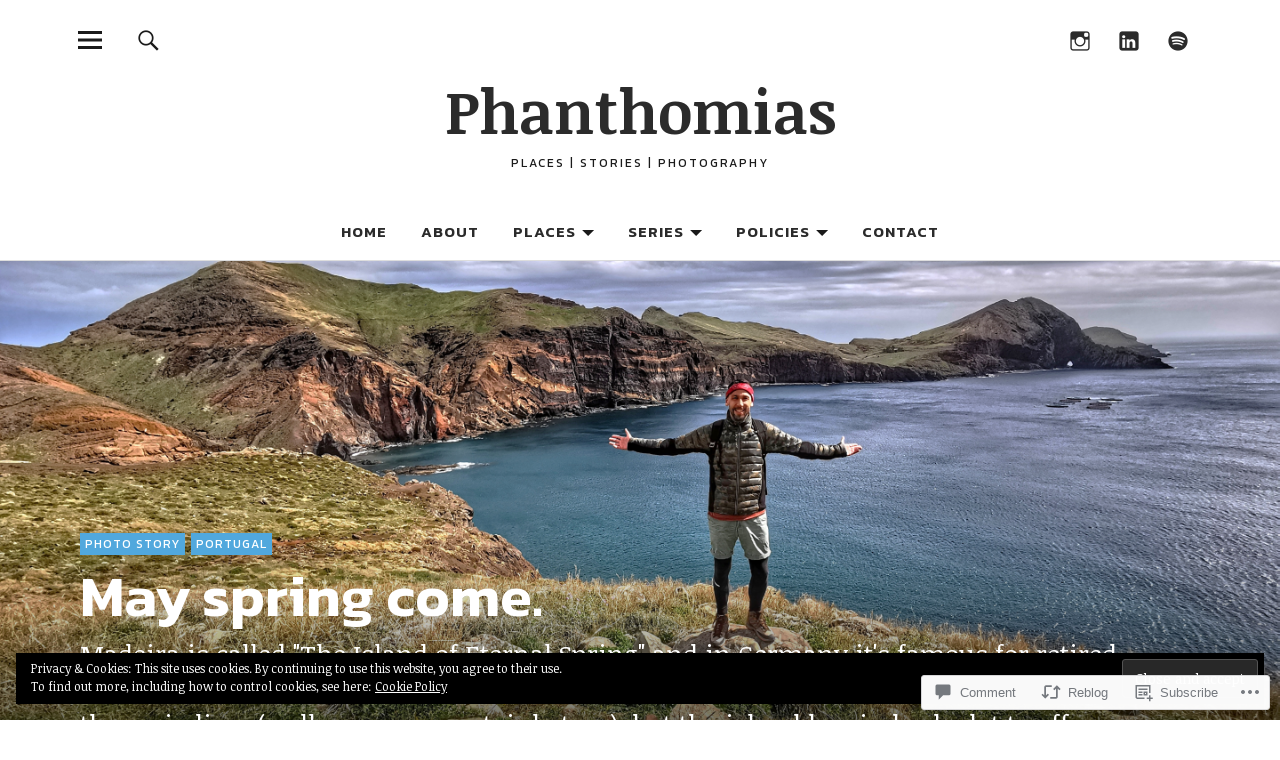

--- FILE ---
content_type: text/html; charset=UTF-8
request_url: https://phanthomias.com/2022/03/28/may-spring-come/
body_size: 31602
content:
<!DOCTYPE html>
<html lang="en">
<head>
<meta charset="UTF-8">
<meta name="viewport" content="width=device-width, initial-scale=1">
<link rel="profile" href="http://gmpg.org/xfn/11">
<link rel="pingback" href="https://phanthomias.com/xmlrpc.php">
<title>May spring come. &#8211; Phanthomias</title>
<meta name='robots' content='max-image-preview:large' />

<!-- Async WordPress.com Remote Login -->
<script id="wpcom_remote_login_js">
var wpcom_remote_login_extra_auth = '';
function wpcom_remote_login_remove_dom_node_id( element_id ) {
	var dom_node = document.getElementById( element_id );
	if ( dom_node ) { dom_node.parentNode.removeChild( dom_node ); }
}
function wpcom_remote_login_remove_dom_node_classes( class_name ) {
	var dom_nodes = document.querySelectorAll( '.' + class_name );
	for ( var i = 0; i < dom_nodes.length; i++ ) {
		dom_nodes[ i ].parentNode.removeChild( dom_nodes[ i ] );
	}
}
function wpcom_remote_login_final_cleanup() {
	wpcom_remote_login_remove_dom_node_classes( "wpcom_remote_login_msg" );
	wpcom_remote_login_remove_dom_node_id( "wpcom_remote_login_key" );
	wpcom_remote_login_remove_dom_node_id( "wpcom_remote_login_validate" );
	wpcom_remote_login_remove_dom_node_id( "wpcom_remote_login_js" );
	wpcom_remote_login_remove_dom_node_id( "wpcom_request_access_iframe" );
	wpcom_remote_login_remove_dom_node_id( "wpcom_request_access_styles" );
}

// Watch for messages back from the remote login
window.addEventListener( "message", function( e ) {
	if ( e.origin === "https://r-login.wordpress.com" ) {
		var data = {};
		try {
			data = JSON.parse( e.data );
		} catch( e ) {
			wpcom_remote_login_final_cleanup();
			return;
		}

		if ( data.msg === 'LOGIN' ) {
			// Clean up the login check iframe
			wpcom_remote_login_remove_dom_node_id( "wpcom_remote_login_key" );

			var id_regex = new RegExp( /^[0-9]+$/ );
			var token_regex = new RegExp( /^.*|.*|.*$/ );
			if (
				token_regex.test( data.token )
				&& id_regex.test( data.wpcomid )
			) {
				// We have everything we need to ask for a login
				var script = document.createElement( "script" );
				script.setAttribute( "id", "wpcom_remote_login_validate" );
				script.src = '/remote-login.php?wpcom_remote_login=validate'
					+ '&wpcomid=' + data.wpcomid
					+ '&token=' + encodeURIComponent( data.token )
					+ '&host=' + window.location.protocol
					+ '//' + window.location.hostname
					+ '&postid=6105'
					+ '&is_singular=1';
				document.body.appendChild( script );
			}

			return;
		}

		// Safari ITP, not logged in, so redirect
		if ( data.msg === 'LOGIN-REDIRECT' ) {
			window.location = 'https://wordpress.com/log-in?redirect_to=' + window.location.href;
			return;
		}

		// Safari ITP, storage access failed, remove the request
		if ( data.msg === 'LOGIN-REMOVE' ) {
			var css_zap = 'html { -webkit-transition: margin-top 1s; transition: margin-top 1s; } /* 9001 */ html { margin-top: 0 !important; } * html body { margin-top: 0 !important; } @media screen and ( max-width: 782px ) { html { margin-top: 0 !important; } * html body { margin-top: 0 !important; } }';
			var style_zap = document.createElement( 'style' );
			style_zap.type = 'text/css';
			style_zap.appendChild( document.createTextNode( css_zap ) );
			document.body.appendChild( style_zap );

			var e = document.getElementById( 'wpcom_request_access_iframe' );
			e.parentNode.removeChild( e );

			document.cookie = 'wordpress_com_login_access=denied; path=/; max-age=31536000';

			return;
		}

		// Safari ITP
		if ( data.msg === 'REQUEST_ACCESS' ) {
			console.log( 'request access: safari' );

			// Check ITP iframe enable/disable knob
			if ( wpcom_remote_login_extra_auth !== 'safari_itp_iframe' ) {
				return;
			}

			// If we are in a "private window" there is no ITP.
			var private_window = false;
			try {
				var opendb = window.openDatabase( null, null, null, null );
			} catch( e ) {
				private_window = true;
			}

			if ( private_window ) {
				console.log( 'private window' );
				return;
			}

			var iframe = document.createElement( 'iframe' );
			iframe.id = 'wpcom_request_access_iframe';
			iframe.setAttribute( 'scrolling', 'no' );
			iframe.setAttribute( 'sandbox', 'allow-storage-access-by-user-activation allow-scripts allow-same-origin allow-top-navigation-by-user-activation' );
			iframe.src = 'https://r-login.wordpress.com/remote-login.php?wpcom_remote_login=request_access&origin=' + encodeURIComponent( data.origin ) + '&wpcomid=' + encodeURIComponent( data.wpcomid );

			var css = 'html { -webkit-transition: margin-top 1s; transition: margin-top 1s; } /* 9001 */ html { margin-top: 46px !important; } * html body { margin-top: 46px !important; } @media screen and ( max-width: 660px ) { html { margin-top: 71px !important; } * html body { margin-top: 71px !important; } #wpcom_request_access_iframe { display: block; height: 71px !important; } } #wpcom_request_access_iframe { border: 0px; height: 46px; position: fixed; top: 0; left: 0; width: 100%; min-width: 100%; z-index: 99999; background: #23282d; } ';

			var style = document.createElement( 'style' );
			style.type = 'text/css';
			style.id = 'wpcom_request_access_styles';
			style.appendChild( document.createTextNode( css ) );
			document.body.appendChild( style );

			document.body.appendChild( iframe );
		}

		if ( data.msg === 'DONE' ) {
			wpcom_remote_login_final_cleanup();
		}
	}
}, false );

// Inject the remote login iframe after the page has had a chance to load
// more critical resources
window.addEventListener( "DOMContentLoaded", function( e ) {
	var iframe = document.createElement( "iframe" );
	iframe.style.display = "none";
	iframe.setAttribute( "scrolling", "no" );
	iframe.setAttribute( "id", "wpcom_remote_login_key" );
	iframe.src = "https://r-login.wordpress.com/remote-login.php"
		+ "?wpcom_remote_login=key"
		+ "&origin=aHR0cHM6Ly9waGFudGhvbWlhcy5jb20%3D"
		+ "&wpcomid=19658079"
		+ "&time=" + Math.floor( Date.now() / 1000 );
	document.body.appendChild( iframe );
}, false );
</script>
<link rel='dns-prefetch' href='//s0.wp.com' />
<link rel='dns-prefetch' href='//widgets.wp.com' />
<link rel='dns-prefetch' href='//fonts-api.wp.com' />
<link rel="alternate" type="application/rss+xml" title="Phanthomias &raquo; Feed" href="https://phanthomias.com/feed/" />
<link rel="alternate" type="application/rss+xml" title="Phanthomias &raquo; Comments Feed" href="https://phanthomias.com/comments/feed/" />
<link rel="alternate" type="application/rss+xml" title="Phanthomias &raquo; May spring come. Comments Feed" href="https://phanthomias.com/2022/03/28/may-spring-come/feed/" />
	<script type="text/javascript">
		/* <![CDATA[ */
		function addLoadEvent(func) {
			var oldonload = window.onload;
			if (typeof window.onload != 'function') {
				window.onload = func;
			} else {
				window.onload = function () {
					oldonload();
					func();
				}
			}
		}
		/* ]]> */
	</script>
	<link crossorigin='anonymous' rel='stylesheet' id='all-css-0-1' href='/_static/??-eJxtzEkKgDAMQNELWYNjcSGeRdog1Q7BpHh9UQRBXD74fDhImRQFo0DIinxeXGRYUWg222PgHCEkmz0y7OhnQasosXxUGuYC/o/ebfh+b135FMZKd02th77t1hMpiDR+&cssminify=yes' type='text/css' media='all' />
<style id='wp-emoji-styles-inline-css'>

	img.wp-smiley, img.emoji {
		display: inline !important;
		border: none !important;
		box-shadow: none !important;
		height: 1em !important;
		width: 1em !important;
		margin: 0 0.07em !important;
		vertical-align: -0.1em !important;
		background: none !important;
		padding: 0 !important;
	}
/*# sourceURL=wp-emoji-styles-inline-css */
</style>
<link crossorigin='anonymous' rel='stylesheet' id='all-css-2-1' href='/wp-content/plugins/gutenberg-core/v22.2.0/build/styles/block-library/style.css?m=1764855221i&cssminify=yes' type='text/css' media='all' />
<style id='wp-block-library-inline-css'>
.has-text-align-justify {
	text-align:justify;
}
.has-text-align-justify{text-align:justify;}

/*# sourceURL=wp-block-library-inline-css */
</style><style id='wp-block-paragraph-inline-css'>
.is-small-text{font-size:.875em}.is-regular-text{font-size:1em}.is-large-text{font-size:2.25em}.is-larger-text{font-size:3em}.has-drop-cap:not(:focus):first-letter{float:left;font-size:8.4em;font-style:normal;font-weight:100;line-height:.68;margin:.05em .1em 0 0;text-transform:uppercase}body.rtl .has-drop-cap:not(:focus):first-letter{float:none;margin-left:.1em}p.has-drop-cap.has-background{overflow:hidden}:root :where(p.has-background){padding:1.25em 2.375em}:where(p.has-text-color:not(.has-link-color)) a{color:inherit}p.has-text-align-left[style*="writing-mode:vertical-lr"],p.has-text-align-right[style*="writing-mode:vertical-rl"]{rotate:180deg}
/*# sourceURL=/wp-content/plugins/gutenberg-core/v22.2.0/build/styles/block-library/paragraph/style.css */
</style>
<style id='wp-block-spacer-inline-css'>
.wp-block-spacer{clear:both}
/*# sourceURL=/wp-content/plugins/gutenberg-core/v22.2.0/build/styles/block-library/spacer/style.css */
</style>
<style id='wp-block-image-inline-css'>
.wp-block-image>a,.wp-block-image>figure>a{display:inline-block}.wp-block-image img{box-sizing:border-box;height:auto;max-width:100%;vertical-align:bottom}@media not (prefers-reduced-motion){.wp-block-image img.hide{visibility:hidden}.wp-block-image img.show{animation:show-content-image .4s}}.wp-block-image[style*=border-radius] img,.wp-block-image[style*=border-radius]>a{border-radius:inherit}.wp-block-image.has-custom-border img{box-sizing:border-box}.wp-block-image.aligncenter{text-align:center}.wp-block-image.alignfull>a,.wp-block-image.alignwide>a{width:100%}.wp-block-image.alignfull img,.wp-block-image.alignwide img{height:auto;width:100%}.wp-block-image .aligncenter,.wp-block-image .alignleft,.wp-block-image .alignright,.wp-block-image.aligncenter,.wp-block-image.alignleft,.wp-block-image.alignright{display:table}.wp-block-image .aligncenter>figcaption,.wp-block-image .alignleft>figcaption,.wp-block-image .alignright>figcaption,.wp-block-image.aligncenter>figcaption,.wp-block-image.alignleft>figcaption,.wp-block-image.alignright>figcaption{caption-side:bottom;display:table-caption}.wp-block-image .alignleft{float:left;margin:.5em 1em .5em 0}.wp-block-image .alignright{float:right;margin:.5em 0 .5em 1em}.wp-block-image .aligncenter{margin-left:auto;margin-right:auto}.wp-block-image :where(figcaption){margin-bottom:1em;margin-top:.5em}.wp-block-image.is-style-circle-mask img{border-radius:9999px}@supports ((-webkit-mask-image:none) or (mask-image:none)) or (-webkit-mask-image:none){.wp-block-image.is-style-circle-mask img{border-radius:0;-webkit-mask-image:url('data:image/svg+xml;utf8,<svg viewBox="0 0 100 100" xmlns="http://www.w3.org/2000/svg"><circle cx="50" cy="50" r="50"/></svg>');mask-image:url('data:image/svg+xml;utf8,<svg viewBox="0 0 100 100" xmlns="http://www.w3.org/2000/svg"><circle cx="50" cy="50" r="50"/></svg>');mask-mode:alpha;-webkit-mask-position:center;mask-position:center;-webkit-mask-repeat:no-repeat;mask-repeat:no-repeat;-webkit-mask-size:contain;mask-size:contain}}:root :where(.wp-block-image.is-style-rounded img,.wp-block-image .is-style-rounded img){border-radius:9999px}.wp-block-image figure{margin:0}.wp-lightbox-container{display:flex;flex-direction:column;position:relative}.wp-lightbox-container img{cursor:zoom-in}.wp-lightbox-container img:hover+button{opacity:1}.wp-lightbox-container button{align-items:center;backdrop-filter:blur(16px) saturate(180%);background-color:#5a5a5a40;border:none;border-radius:4px;cursor:zoom-in;display:flex;height:20px;justify-content:center;opacity:0;padding:0;position:absolute;right:16px;text-align:center;top:16px;width:20px;z-index:100}@media not (prefers-reduced-motion){.wp-lightbox-container button{transition:opacity .2s ease}}.wp-lightbox-container button:focus-visible{outline:3px auto #5a5a5a40;outline:3px auto -webkit-focus-ring-color;outline-offset:3px}.wp-lightbox-container button:hover{cursor:pointer;opacity:1}.wp-lightbox-container button:focus{opacity:1}.wp-lightbox-container button:focus,.wp-lightbox-container button:hover,.wp-lightbox-container button:not(:hover):not(:active):not(.has-background){background-color:#5a5a5a40;border:none}.wp-lightbox-overlay{box-sizing:border-box;cursor:zoom-out;height:100vh;left:0;overflow:hidden;position:fixed;top:0;visibility:hidden;width:100%;z-index:100000}.wp-lightbox-overlay .close-button{align-items:center;cursor:pointer;display:flex;justify-content:center;min-height:40px;min-width:40px;padding:0;position:absolute;right:calc(env(safe-area-inset-right) + 16px);top:calc(env(safe-area-inset-top) + 16px);z-index:5000000}.wp-lightbox-overlay .close-button:focus,.wp-lightbox-overlay .close-button:hover,.wp-lightbox-overlay .close-button:not(:hover):not(:active):not(.has-background){background:none;border:none}.wp-lightbox-overlay .lightbox-image-container{height:var(--wp--lightbox-container-height);left:50%;overflow:hidden;position:absolute;top:50%;transform:translate(-50%,-50%);transform-origin:top left;width:var(--wp--lightbox-container-width);z-index:9999999999}.wp-lightbox-overlay .wp-block-image{align-items:center;box-sizing:border-box;display:flex;height:100%;justify-content:center;margin:0;position:relative;transform-origin:0 0;width:100%;z-index:3000000}.wp-lightbox-overlay .wp-block-image img{height:var(--wp--lightbox-image-height);min-height:var(--wp--lightbox-image-height);min-width:var(--wp--lightbox-image-width);width:var(--wp--lightbox-image-width)}.wp-lightbox-overlay .wp-block-image figcaption{display:none}.wp-lightbox-overlay button{background:none;border:none}.wp-lightbox-overlay .scrim{background-color:#fff;height:100%;opacity:.9;position:absolute;width:100%;z-index:2000000}.wp-lightbox-overlay.active{visibility:visible}@media not (prefers-reduced-motion){.wp-lightbox-overlay.active{animation:turn-on-visibility .25s both}.wp-lightbox-overlay.active img{animation:turn-on-visibility .35s both}.wp-lightbox-overlay.show-closing-animation:not(.active){animation:turn-off-visibility .35s both}.wp-lightbox-overlay.show-closing-animation:not(.active) img{animation:turn-off-visibility .25s both}.wp-lightbox-overlay.zoom.active{animation:none;opacity:1;visibility:visible}.wp-lightbox-overlay.zoom.active .lightbox-image-container{animation:lightbox-zoom-in .4s}.wp-lightbox-overlay.zoom.active .lightbox-image-container img{animation:none}.wp-lightbox-overlay.zoom.active .scrim{animation:turn-on-visibility .4s forwards}.wp-lightbox-overlay.zoom.show-closing-animation:not(.active){animation:none}.wp-lightbox-overlay.zoom.show-closing-animation:not(.active) .lightbox-image-container{animation:lightbox-zoom-out .4s}.wp-lightbox-overlay.zoom.show-closing-animation:not(.active) .lightbox-image-container img{animation:none}.wp-lightbox-overlay.zoom.show-closing-animation:not(.active) .scrim{animation:turn-off-visibility .4s forwards}}@keyframes show-content-image{0%{visibility:hidden}99%{visibility:hidden}to{visibility:visible}}@keyframes turn-on-visibility{0%{opacity:0}to{opacity:1}}@keyframes turn-off-visibility{0%{opacity:1;visibility:visible}99%{opacity:0;visibility:visible}to{opacity:0;visibility:hidden}}@keyframes lightbox-zoom-in{0%{transform:translate(calc((-100vw + var(--wp--lightbox-scrollbar-width))/2 + var(--wp--lightbox-initial-left-position)),calc(-50vh + var(--wp--lightbox-initial-top-position))) scale(var(--wp--lightbox-scale))}to{transform:translate(-50%,-50%) scale(1)}}@keyframes lightbox-zoom-out{0%{transform:translate(-50%,-50%) scale(1);visibility:visible}99%{visibility:visible}to{transform:translate(calc((-100vw + var(--wp--lightbox-scrollbar-width))/2 + var(--wp--lightbox-initial-left-position)),calc(-50vh + var(--wp--lightbox-initial-top-position))) scale(var(--wp--lightbox-scale));visibility:hidden}}
/*# sourceURL=/wp-content/plugins/gutenberg-core/v22.2.0/build/styles/block-library/image/style.css */
</style>
<style id='wp-block-image-theme-inline-css'>
:root :where(.wp-block-image figcaption){color:#555;font-size:13px;text-align:center}.is-dark-theme :root :where(.wp-block-image figcaption){color:#ffffffa6}.wp-block-image{margin:0 0 1em}
/*# sourceURL=/wp-content/plugins/gutenberg-core/v22.2.0/build/styles/block-library/image/theme.css */
</style>
<style id='global-styles-inline-css'>
:root{--wp--preset--aspect-ratio--square: 1;--wp--preset--aspect-ratio--4-3: 4/3;--wp--preset--aspect-ratio--3-4: 3/4;--wp--preset--aspect-ratio--3-2: 3/2;--wp--preset--aspect-ratio--2-3: 2/3;--wp--preset--aspect-ratio--16-9: 16/9;--wp--preset--aspect-ratio--9-16: 9/16;--wp--preset--color--black: #000000;--wp--preset--color--cyan-bluish-gray: #abb8c3;--wp--preset--color--white: #ffffff;--wp--preset--color--pale-pink: #f78da7;--wp--preset--color--vivid-red: #cf2e2e;--wp--preset--color--luminous-vivid-orange: #ff6900;--wp--preset--color--luminous-vivid-amber: #fcb900;--wp--preset--color--light-green-cyan: #7bdcb5;--wp--preset--color--vivid-green-cyan: #00d084;--wp--preset--color--pale-cyan-blue: #8ed1fc;--wp--preset--color--vivid-cyan-blue: #0693e3;--wp--preset--color--vivid-purple: #9b51e0;--wp--preset--color--dark: #1a1a1a;--wp--preset--color--light-grey: #f4f4f4;--wp--preset--color--light-blue: #51a8dd;--wp--preset--color--dark-blue: #0c6ca6;--wp--preset--gradient--vivid-cyan-blue-to-vivid-purple: linear-gradient(135deg,rgb(6,147,227) 0%,rgb(155,81,224) 100%);--wp--preset--gradient--light-green-cyan-to-vivid-green-cyan: linear-gradient(135deg,rgb(122,220,180) 0%,rgb(0,208,130) 100%);--wp--preset--gradient--luminous-vivid-amber-to-luminous-vivid-orange: linear-gradient(135deg,rgb(252,185,0) 0%,rgb(255,105,0) 100%);--wp--preset--gradient--luminous-vivid-orange-to-vivid-red: linear-gradient(135deg,rgb(255,105,0) 0%,rgb(207,46,46) 100%);--wp--preset--gradient--very-light-gray-to-cyan-bluish-gray: linear-gradient(135deg,rgb(238,238,238) 0%,rgb(169,184,195) 100%);--wp--preset--gradient--cool-to-warm-spectrum: linear-gradient(135deg,rgb(74,234,220) 0%,rgb(151,120,209) 20%,rgb(207,42,186) 40%,rgb(238,44,130) 60%,rgb(251,105,98) 80%,rgb(254,248,76) 100%);--wp--preset--gradient--blush-light-purple: linear-gradient(135deg,rgb(255,206,236) 0%,rgb(152,150,240) 100%);--wp--preset--gradient--blush-bordeaux: linear-gradient(135deg,rgb(254,205,165) 0%,rgb(254,45,45) 50%,rgb(107,0,62) 100%);--wp--preset--gradient--luminous-dusk: linear-gradient(135deg,rgb(255,203,112) 0%,rgb(199,81,192) 50%,rgb(65,88,208) 100%);--wp--preset--gradient--pale-ocean: linear-gradient(135deg,rgb(255,245,203) 0%,rgb(182,227,212) 50%,rgb(51,167,181) 100%);--wp--preset--gradient--electric-grass: linear-gradient(135deg,rgb(202,248,128) 0%,rgb(113,206,126) 100%);--wp--preset--gradient--midnight: linear-gradient(135deg,rgb(2,3,129) 0%,rgb(40,116,252) 100%);--wp--preset--font-size--small: 16px;--wp--preset--font-size--medium: 20px;--wp--preset--font-size--large: 22px;--wp--preset--font-size--x-large: 42px;--wp--preset--font-size--regular: 19px;--wp--preset--font-size--larger: 26px;--wp--preset--font-family--albert-sans: 'Albert Sans', sans-serif;--wp--preset--font-family--alegreya: Alegreya, serif;--wp--preset--font-family--arvo: Arvo, serif;--wp--preset--font-family--bodoni-moda: 'Bodoni Moda', serif;--wp--preset--font-family--bricolage-grotesque: 'Bricolage Grotesque', sans-serif;--wp--preset--font-family--cabin: Cabin, sans-serif;--wp--preset--font-family--chivo: Chivo, sans-serif;--wp--preset--font-family--commissioner: Commissioner, sans-serif;--wp--preset--font-family--cormorant: Cormorant, serif;--wp--preset--font-family--courier-prime: 'Courier Prime', monospace;--wp--preset--font-family--crimson-pro: 'Crimson Pro', serif;--wp--preset--font-family--dm-mono: 'DM Mono', monospace;--wp--preset--font-family--dm-sans: 'DM Sans', sans-serif;--wp--preset--font-family--dm-serif-display: 'DM Serif Display', serif;--wp--preset--font-family--domine: Domine, serif;--wp--preset--font-family--eb-garamond: 'EB Garamond', serif;--wp--preset--font-family--epilogue: Epilogue, sans-serif;--wp--preset--font-family--fahkwang: Fahkwang, sans-serif;--wp--preset--font-family--figtree: Figtree, sans-serif;--wp--preset--font-family--fira-sans: 'Fira Sans', sans-serif;--wp--preset--font-family--fjalla-one: 'Fjalla One', sans-serif;--wp--preset--font-family--fraunces: Fraunces, serif;--wp--preset--font-family--gabarito: Gabarito, system-ui;--wp--preset--font-family--ibm-plex-mono: 'IBM Plex Mono', monospace;--wp--preset--font-family--ibm-plex-sans: 'IBM Plex Sans', sans-serif;--wp--preset--font-family--ibarra-real-nova: 'Ibarra Real Nova', serif;--wp--preset--font-family--instrument-serif: 'Instrument Serif', serif;--wp--preset--font-family--inter: Inter, sans-serif;--wp--preset--font-family--josefin-sans: 'Josefin Sans', sans-serif;--wp--preset--font-family--jost: Jost, sans-serif;--wp--preset--font-family--libre-baskerville: 'Libre Baskerville', serif;--wp--preset--font-family--libre-franklin: 'Libre Franklin', sans-serif;--wp--preset--font-family--literata: Literata, serif;--wp--preset--font-family--lora: Lora, serif;--wp--preset--font-family--merriweather: Merriweather, serif;--wp--preset--font-family--montserrat: Montserrat, sans-serif;--wp--preset--font-family--newsreader: Newsreader, serif;--wp--preset--font-family--noto-sans-mono: 'Noto Sans Mono', sans-serif;--wp--preset--font-family--nunito: Nunito, sans-serif;--wp--preset--font-family--open-sans: 'Open Sans', sans-serif;--wp--preset--font-family--overpass: Overpass, sans-serif;--wp--preset--font-family--pt-serif: 'PT Serif', serif;--wp--preset--font-family--petrona: Petrona, serif;--wp--preset--font-family--piazzolla: Piazzolla, serif;--wp--preset--font-family--playfair-display: 'Playfair Display', serif;--wp--preset--font-family--plus-jakarta-sans: 'Plus Jakarta Sans', sans-serif;--wp--preset--font-family--poppins: Poppins, sans-serif;--wp--preset--font-family--raleway: Raleway, sans-serif;--wp--preset--font-family--roboto: Roboto, sans-serif;--wp--preset--font-family--roboto-slab: 'Roboto Slab', serif;--wp--preset--font-family--rubik: Rubik, sans-serif;--wp--preset--font-family--rufina: Rufina, serif;--wp--preset--font-family--sora: Sora, sans-serif;--wp--preset--font-family--source-sans-3: 'Source Sans 3', sans-serif;--wp--preset--font-family--source-serif-4: 'Source Serif 4', serif;--wp--preset--font-family--space-mono: 'Space Mono', monospace;--wp--preset--font-family--syne: Syne, sans-serif;--wp--preset--font-family--texturina: Texturina, serif;--wp--preset--font-family--urbanist: Urbanist, sans-serif;--wp--preset--font-family--work-sans: 'Work Sans', sans-serif;--wp--preset--spacing--20: 0.44rem;--wp--preset--spacing--30: 0.67rem;--wp--preset--spacing--40: 1rem;--wp--preset--spacing--50: 1.5rem;--wp--preset--spacing--60: 2.25rem;--wp--preset--spacing--70: 3.38rem;--wp--preset--spacing--80: 5.06rem;--wp--preset--shadow--natural: 6px 6px 9px rgba(0, 0, 0, 0.2);--wp--preset--shadow--deep: 12px 12px 50px rgba(0, 0, 0, 0.4);--wp--preset--shadow--sharp: 6px 6px 0px rgba(0, 0, 0, 0.2);--wp--preset--shadow--outlined: 6px 6px 0px -3px rgb(255, 255, 255), 6px 6px rgb(0, 0, 0);--wp--preset--shadow--crisp: 6px 6px 0px rgb(0, 0, 0);}:where(.is-layout-flex){gap: 0.5em;}:where(.is-layout-grid){gap: 0.5em;}body .is-layout-flex{display: flex;}.is-layout-flex{flex-wrap: wrap;align-items: center;}.is-layout-flex > :is(*, div){margin: 0;}body .is-layout-grid{display: grid;}.is-layout-grid > :is(*, div){margin: 0;}:where(.wp-block-columns.is-layout-flex){gap: 2em;}:where(.wp-block-columns.is-layout-grid){gap: 2em;}:where(.wp-block-post-template.is-layout-flex){gap: 1.25em;}:where(.wp-block-post-template.is-layout-grid){gap: 1.25em;}.has-black-color{color: var(--wp--preset--color--black) !important;}.has-cyan-bluish-gray-color{color: var(--wp--preset--color--cyan-bluish-gray) !important;}.has-white-color{color: var(--wp--preset--color--white) !important;}.has-pale-pink-color{color: var(--wp--preset--color--pale-pink) !important;}.has-vivid-red-color{color: var(--wp--preset--color--vivid-red) !important;}.has-luminous-vivid-orange-color{color: var(--wp--preset--color--luminous-vivid-orange) !important;}.has-luminous-vivid-amber-color{color: var(--wp--preset--color--luminous-vivid-amber) !important;}.has-light-green-cyan-color{color: var(--wp--preset--color--light-green-cyan) !important;}.has-vivid-green-cyan-color{color: var(--wp--preset--color--vivid-green-cyan) !important;}.has-pale-cyan-blue-color{color: var(--wp--preset--color--pale-cyan-blue) !important;}.has-vivid-cyan-blue-color{color: var(--wp--preset--color--vivid-cyan-blue) !important;}.has-vivid-purple-color{color: var(--wp--preset--color--vivid-purple) !important;}.has-black-background-color{background-color: var(--wp--preset--color--black) !important;}.has-cyan-bluish-gray-background-color{background-color: var(--wp--preset--color--cyan-bluish-gray) !important;}.has-white-background-color{background-color: var(--wp--preset--color--white) !important;}.has-pale-pink-background-color{background-color: var(--wp--preset--color--pale-pink) !important;}.has-vivid-red-background-color{background-color: var(--wp--preset--color--vivid-red) !important;}.has-luminous-vivid-orange-background-color{background-color: var(--wp--preset--color--luminous-vivid-orange) !important;}.has-luminous-vivid-amber-background-color{background-color: var(--wp--preset--color--luminous-vivid-amber) !important;}.has-light-green-cyan-background-color{background-color: var(--wp--preset--color--light-green-cyan) !important;}.has-vivid-green-cyan-background-color{background-color: var(--wp--preset--color--vivid-green-cyan) !important;}.has-pale-cyan-blue-background-color{background-color: var(--wp--preset--color--pale-cyan-blue) !important;}.has-vivid-cyan-blue-background-color{background-color: var(--wp--preset--color--vivid-cyan-blue) !important;}.has-vivid-purple-background-color{background-color: var(--wp--preset--color--vivid-purple) !important;}.has-black-border-color{border-color: var(--wp--preset--color--black) !important;}.has-cyan-bluish-gray-border-color{border-color: var(--wp--preset--color--cyan-bluish-gray) !important;}.has-white-border-color{border-color: var(--wp--preset--color--white) !important;}.has-pale-pink-border-color{border-color: var(--wp--preset--color--pale-pink) !important;}.has-vivid-red-border-color{border-color: var(--wp--preset--color--vivid-red) !important;}.has-luminous-vivid-orange-border-color{border-color: var(--wp--preset--color--luminous-vivid-orange) !important;}.has-luminous-vivid-amber-border-color{border-color: var(--wp--preset--color--luminous-vivid-amber) !important;}.has-light-green-cyan-border-color{border-color: var(--wp--preset--color--light-green-cyan) !important;}.has-vivid-green-cyan-border-color{border-color: var(--wp--preset--color--vivid-green-cyan) !important;}.has-pale-cyan-blue-border-color{border-color: var(--wp--preset--color--pale-cyan-blue) !important;}.has-vivid-cyan-blue-border-color{border-color: var(--wp--preset--color--vivid-cyan-blue) !important;}.has-vivid-purple-border-color{border-color: var(--wp--preset--color--vivid-purple) !important;}.has-vivid-cyan-blue-to-vivid-purple-gradient-background{background: var(--wp--preset--gradient--vivid-cyan-blue-to-vivid-purple) !important;}.has-light-green-cyan-to-vivid-green-cyan-gradient-background{background: var(--wp--preset--gradient--light-green-cyan-to-vivid-green-cyan) !important;}.has-luminous-vivid-amber-to-luminous-vivid-orange-gradient-background{background: var(--wp--preset--gradient--luminous-vivid-amber-to-luminous-vivid-orange) !important;}.has-luminous-vivid-orange-to-vivid-red-gradient-background{background: var(--wp--preset--gradient--luminous-vivid-orange-to-vivid-red) !important;}.has-very-light-gray-to-cyan-bluish-gray-gradient-background{background: var(--wp--preset--gradient--very-light-gray-to-cyan-bluish-gray) !important;}.has-cool-to-warm-spectrum-gradient-background{background: var(--wp--preset--gradient--cool-to-warm-spectrum) !important;}.has-blush-light-purple-gradient-background{background: var(--wp--preset--gradient--blush-light-purple) !important;}.has-blush-bordeaux-gradient-background{background: var(--wp--preset--gradient--blush-bordeaux) !important;}.has-luminous-dusk-gradient-background{background: var(--wp--preset--gradient--luminous-dusk) !important;}.has-pale-ocean-gradient-background{background: var(--wp--preset--gradient--pale-ocean) !important;}.has-electric-grass-gradient-background{background: var(--wp--preset--gradient--electric-grass) !important;}.has-midnight-gradient-background{background: var(--wp--preset--gradient--midnight) !important;}.has-small-font-size{font-size: var(--wp--preset--font-size--small) !important;}.has-medium-font-size{font-size: var(--wp--preset--font-size--medium) !important;}.has-large-font-size{font-size: var(--wp--preset--font-size--large) !important;}.has-x-large-font-size{font-size: var(--wp--preset--font-size--x-large) !important;}.has-albert-sans-font-family{font-family: var(--wp--preset--font-family--albert-sans) !important;}.has-alegreya-font-family{font-family: var(--wp--preset--font-family--alegreya) !important;}.has-arvo-font-family{font-family: var(--wp--preset--font-family--arvo) !important;}.has-bodoni-moda-font-family{font-family: var(--wp--preset--font-family--bodoni-moda) !important;}.has-bricolage-grotesque-font-family{font-family: var(--wp--preset--font-family--bricolage-grotesque) !important;}.has-cabin-font-family{font-family: var(--wp--preset--font-family--cabin) !important;}.has-chivo-font-family{font-family: var(--wp--preset--font-family--chivo) !important;}.has-commissioner-font-family{font-family: var(--wp--preset--font-family--commissioner) !important;}.has-cormorant-font-family{font-family: var(--wp--preset--font-family--cormorant) !important;}.has-courier-prime-font-family{font-family: var(--wp--preset--font-family--courier-prime) !important;}.has-crimson-pro-font-family{font-family: var(--wp--preset--font-family--crimson-pro) !important;}.has-dm-mono-font-family{font-family: var(--wp--preset--font-family--dm-mono) !important;}.has-dm-sans-font-family{font-family: var(--wp--preset--font-family--dm-sans) !important;}.has-dm-serif-display-font-family{font-family: var(--wp--preset--font-family--dm-serif-display) !important;}.has-domine-font-family{font-family: var(--wp--preset--font-family--domine) !important;}.has-eb-garamond-font-family{font-family: var(--wp--preset--font-family--eb-garamond) !important;}.has-epilogue-font-family{font-family: var(--wp--preset--font-family--epilogue) !important;}.has-fahkwang-font-family{font-family: var(--wp--preset--font-family--fahkwang) !important;}.has-figtree-font-family{font-family: var(--wp--preset--font-family--figtree) !important;}.has-fira-sans-font-family{font-family: var(--wp--preset--font-family--fira-sans) !important;}.has-fjalla-one-font-family{font-family: var(--wp--preset--font-family--fjalla-one) !important;}.has-fraunces-font-family{font-family: var(--wp--preset--font-family--fraunces) !important;}.has-gabarito-font-family{font-family: var(--wp--preset--font-family--gabarito) !important;}.has-ibm-plex-mono-font-family{font-family: var(--wp--preset--font-family--ibm-plex-mono) !important;}.has-ibm-plex-sans-font-family{font-family: var(--wp--preset--font-family--ibm-plex-sans) !important;}.has-ibarra-real-nova-font-family{font-family: var(--wp--preset--font-family--ibarra-real-nova) !important;}.has-instrument-serif-font-family{font-family: var(--wp--preset--font-family--instrument-serif) !important;}.has-inter-font-family{font-family: var(--wp--preset--font-family--inter) !important;}.has-josefin-sans-font-family{font-family: var(--wp--preset--font-family--josefin-sans) !important;}.has-jost-font-family{font-family: var(--wp--preset--font-family--jost) !important;}.has-libre-baskerville-font-family{font-family: var(--wp--preset--font-family--libre-baskerville) !important;}.has-libre-franklin-font-family{font-family: var(--wp--preset--font-family--libre-franklin) !important;}.has-literata-font-family{font-family: var(--wp--preset--font-family--literata) !important;}.has-lora-font-family{font-family: var(--wp--preset--font-family--lora) !important;}.has-merriweather-font-family{font-family: var(--wp--preset--font-family--merriweather) !important;}.has-montserrat-font-family{font-family: var(--wp--preset--font-family--montserrat) !important;}.has-newsreader-font-family{font-family: var(--wp--preset--font-family--newsreader) !important;}.has-noto-sans-mono-font-family{font-family: var(--wp--preset--font-family--noto-sans-mono) !important;}.has-nunito-font-family{font-family: var(--wp--preset--font-family--nunito) !important;}.has-open-sans-font-family{font-family: var(--wp--preset--font-family--open-sans) !important;}.has-overpass-font-family{font-family: var(--wp--preset--font-family--overpass) !important;}.has-pt-serif-font-family{font-family: var(--wp--preset--font-family--pt-serif) !important;}.has-petrona-font-family{font-family: var(--wp--preset--font-family--petrona) !important;}.has-piazzolla-font-family{font-family: var(--wp--preset--font-family--piazzolla) !important;}.has-playfair-display-font-family{font-family: var(--wp--preset--font-family--playfair-display) !important;}.has-plus-jakarta-sans-font-family{font-family: var(--wp--preset--font-family--plus-jakarta-sans) !important;}.has-poppins-font-family{font-family: var(--wp--preset--font-family--poppins) !important;}.has-raleway-font-family{font-family: var(--wp--preset--font-family--raleway) !important;}.has-roboto-font-family{font-family: var(--wp--preset--font-family--roboto) !important;}.has-roboto-slab-font-family{font-family: var(--wp--preset--font-family--roboto-slab) !important;}.has-rubik-font-family{font-family: var(--wp--preset--font-family--rubik) !important;}.has-rufina-font-family{font-family: var(--wp--preset--font-family--rufina) !important;}.has-sora-font-family{font-family: var(--wp--preset--font-family--sora) !important;}.has-source-sans-3-font-family{font-family: var(--wp--preset--font-family--source-sans-3) !important;}.has-source-serif-4-font-family{font-family: var(--wp--preset--font-family--source-serif-4) !important;}.has-space-mono-font-family{font-family: var(--wp--preset--font-family--space-mono) !important;}.has-syne-font-family{font-family: var(--wp--preset--font-family--syne) !important;}.has-texturina-font-family{font-family: var(--wp--preset--font-family--texturina) !important;}.has-urbanist-font-family{font-family: var(--wp--preset--font-family--urbanist) !important;}.has-work-sans-font-family{font-family: var(--wp--preset--font-family--work-sans) !important;}
/*# sourceURL=global-styles-inline-css */
</style>

<style id='classic-theme-styles-inline-css'>
/*! This file is auto-generated */
.wp-block-button__link{color:#fff;background-color:#32373c;border-radius:9999px;box-shadow:none;text-decoration:none;padding:calc(.667em + 2px) calc(1.333em + 2px);font-size:1.125em}.wp-block-file__button{background:#32373c;color:#fff;text-decoration:none}
/*# sourceURL=/wp-includes/css/classic-themes.min.css */
</style>
<link crossorigin='anonymous' rel='stylesheet' id='all-css-4-1' href='/_static/??[base64]/f/NV/HKZh/BzH99MVEMJ9yw==&cssminify=yes' type='text/css' media='all' />
<link rel='stylesheet' id='verbum-gutenberg-css-css' href='https://widgets.wp.com/verbum-block-editor/block-editor.css?ver=1738686361' media='all' />
<link rel='stylesheet' id='nikau-fonts-css' href='https://fonts-api.wp.com/css?family=Noticia+Text%3A400%2C400italic%2C700%2C700italic%7CKanit%3A400%2C500%2C600%2C700&#038;subset=latin%2Clatin-ext' media='all' />
<link crossorigin='anonymous' rel='stylesheet' id='all-css-8-1' href='/_static/??-eJyNjt1OA0EIhV/IkfhTGy+Mj9JMEafsMjAZGBvf3lUbs8am8YacA3xw4NgSmgZpQByokkPrVHlUUJ7zAI93oWt0v4LVah2pySisDhNFyzifPPhQ2LEiFFLqvAB+Xv65efb95ODCOH/X/+RYWseGVteBTrPdG+mLdcgjrOYIxh8KJbszpq8Q6UDSqIN3BDfkLKmSjrW+lKTTXqwsssCytbKXoEKWxDAHm/4y6VUy90/0uT7dbDd3t9vHh/vN9AE7d6bg&cssminify=yes' type='text/css' media='all' />
<link crossorigin='anonymous' rel='stylesheet' id='print-css-9-1' href='/wp-content/mu-plugins/global-print/global-print.css?m=1465851035i&cssminify=yes' type='text/css' media='print' />
<style id='jetpack-global-styles-frontend-style-inline-css'>
:root { --font-headings: unset; --font-base: unset; --font-headings-default: -apple-system,BlinkMacSystemFont,"Segoe UI",Roboto,Oxygen-Sans,Ubuntu,Cantarell,"Helvetica Neue",sans-serif; --font-base-default: -apple-system,BlinkMacSystemFont,"Segoe UI",Roboto,Oxygen-Sans,Ubuntu,Cantarell,"Helvetica Neue",sans-serif;}
/*# sourceURL=jetpack-global-styles-frontend-style-inline-css */
</style>
<link crossorigin='anonymous' rel='stylesheet' id='all-css-12-1' href='/wp-content/themes/h4/global.css?m=1420737423i&cssminify=yes' type='text/css' media='all' />
<script type="text/javascript" id="jetpack_related-posts-js-extra">
/* <![CDATA[ */
var related_posts_js_options = {"post_heading":"h4"};
//# sourceURL=jetpack_related-posts-js-extra
/* ]]> */
</script>
<script type="text/javascript" id="wpcom-actionbar-placeholder-js-extra">
/* <![CDATA[ */
var actionbardata = {"siteID":"19658079","postID":"6105","siteURL":"https://phanthomias.com","xhrURL":"https://phanthomias.com/wp-admin/admin-ajax.php","nonce":"40de9bb5a6","isLoggedIn":"","statusMessage":"","subsEmailDefault":"instantly","proxyScriptUrl":"https://s0.wp.com/wp-content/js/wpcom-proxy-request.js?m=1513050504i&amp;ver=20211021","shortlink":"https://wp.me/p1ktXN-1At","i18n":{"followedText":"New posts from this site will now appear in your \u003Ca href=\"https://wordpress.com/reader\"\u003EReader\u003C/a\u003E","foldBar":"Collapse this bar","unfoldBar":"Expand this bar","shortLinkCopied":"Shortlink copied to clipboard."}};
//# sourceURL=wpcom-actionbar-placeholder-js-extra
/* ]]> */
</script>
<script type="text/javascript" id="jetpack-mu-wpcom-settings-js-before">
/* <![CDATA[ */
var JETPACK_MU_WPCOM_SETTINGS = {"assetsUrl":"https://s0.wp.com/wp-content/mu-plugins/jetpack-mu-wpcom-plugin/sun/jetpack_vendor/automattic/jetpack-mu-wpcom/src/build/"};
//# sourceURL=jetpack-mu-wpcom-settings-js-before
/* ]]> */
</script>
<script crossorigin='anonymous' type='text/javascript'  src='/_static/??-eJyNjs0OgkAMhF/ItXIgcDE+isGlge6/u12Rt3eJmGCiCZc2zcx8U5iCkN4xOgabRTB5IJdAIYdO6vWGlB1cyUm4ZTI9RDQdYy+CT5y+r6Mld1TpABuuKh7DIkT/nD9agZncY1pEdc8Y53VtAX9NwtIQS+mvNh7RlkiIaClbcKS7vACSIanfc29k/ehBOAUfWY4oNcbdhVyqZqGJS+Jiz1VT16eqatpWvQC+24wY'></script>
<script type="text/javascript" id="rlt-proxy-js-after">
/* <![CDATA[ */
	rltInitialize( {"token":null,"iframeOrigins":["https:\/\/widgets.wp.com"]} );
//# sourceURL=rlt-proxy-js-after
/* ]]> */
</script>
<link rel="EditURI" type="application/rsd+xml" title="RSD" href="https://fornerthomas.wordpress.com/xmlrpc.php?rsd" />
<meta name="generator" content="WordPress.com" />
<link rel="canonical" href="https://phanthomias.com/2022/03/28/may-spring-come/" />
<link rel='shortlink' href='https://wp.me/p1ktXN-1At' />
<link rel="alternate" type="application/json+oembed" href="https://public-api.wordpress.com/oembed/?format=json&amp;url=https%3A%2F%2Fphanthomias.com%2F2022%2F03%2F28%2Fmay-spring-come%2F&amp;for=wpcom-auto-discovery" /><link rel="alternate" type="application/xml+oembed" href="https://public-api.wordpress.com/oembed/?format=xml&amp;url=https%3A%2F%2Fphanthomias.com%2F2022%2F03%2F28%2Fmay-spring-come%2F&amp;for=wpcom-auto-discovery" />
<!-- Jetpack Open Graph Tags -->
<meta property="og:type" content="article" />
<meta property="og:title" content="May spring come." />
<meta property="og:url" content="https://phanthomias.com/2022/03/28/may-spring-come/" />
<meta property="og:description" content="Madeira is called &#8220;The Island of Eternal Spring&#8221; and in Germany it&#8217;s famous for retired couples who overwinter there or hiking enthusiasts who tend to take it easy. So much for th…" />
<meta property="article:published_time" content="2022-03-27T22:56:06+00:00" />
<meta property="article:modified_time" content="2023-02-25T10:37:35+00:00" />
<meta property="og:site_name" content="Phanthomias" />
<meta property="og:image" content="https://i0.wp.com/phanthomias.com/wp-content/uploads/2022/03/sao-lourenco-madeira-1.jpeg?fit=1200%2C900&#038;ssl=1" />
<meta property="og:image:width" content="1200" />
<meta property="og:image:height" content="900" />
<meta property="og:image:alt" content="Embracing spring on Madeira" />
<meta property="og:locale" content="en_US" />
<meta property="article:publisher" content="https://www.facebook.com/WordPresscom" />
<meta name="twitter:text:title" content="May spring come." />
<meta name="twitter:image" content="https://i0.wp.com/phanthomias.com/wp-content/uploads/2022/03/sao-lourenco-madeira-1.jpeg?fit=1200%2C900&#038;ssl=1&#038;w=640" />
<meta name="twitter:image:alt" content="Embracing spring on Madeira" />
<meta name="twitter:card" content="summary_large_image" />

<!-- End Jetpack Open Graph Tags -->
<link rel='openid.server' href='https://phanthomias.com/?openidserver=1' />
<link rel='openid.delegate' href='https://phanthomias.com/' />
<link rel="search" type="application/opensearchdescription+xml" href="https://phanthomias.com/osd.xml" title="Phanthomias" />
<link rel="search" type="application/opensearchdescription+xml" href="https://s1.wp.com/opensearch.xml" title="WordPress.com" />
	<style type="text/css">
					#front-section-threecolumn .entry-summary {display: block;}
							#front-section-fourcolumn .entry-summary {display: block;}
			</style>
			<style type="text/css">
			.recentcomments a {
				display: inline !important;
				padding: 0 !important;
				margin: 0 !important;
			}

			table.recentcommentsavatartop img.avatar, table.recentcommentsavatarend img.avatar {
				border: 0px;
				margin: 0;
			}

			table.recentcommentsavatartop a, table.recentcommentsavatarend a {
				border: 0px !important;
				background-color: transparent !important;
			}

			td.recentcommentsavatarend, td.recentcommentsavatartop {
				padding: 0px 0px 1px 0px;
				margin: 0px;
			}

			td.recentcommentstextend {
				border: none !important;
				padding: 0px 0px 2px 10px;
			}

			.rtl td.recentcommentstextend {
				padding: 0px 10px 2px 0px;
			}

			td.recentcommentstexttop {
				border: none;
				padding: 0px 0px 0px 10px;
			}

			.rtl td.recentcommentstexttop {
				padding: 0px 10px 0px 0px;
			}
		</style>
		<meta name="description" content="Madeira is called &quot;The Island of Eternal Spring&quot; and in Germany it&#039;s famous for retired couples who overwinter there or hiking enthusiasts who tend to take it easy. So much for the prejudices (well, some are certainly true), but the island has indeed a lot to offer." />
<link rel="icon" href="https://phanthomias.com/wp-content/uploads/2021/06/cropped-icon-p-phanthomias.png?w=32" sizes="32x32" />
<link rel="icon" href="https://phanthomias.com/wp-content/uploads/2021/06/cropped-icon-p-phanthomias.png?w=192" sizes="192x192" />
<link rel="apple-touch-icon" href="https://phanthomias.com/wp-content/uploads/2021/06/cropped-icon-p-phanthomias.png?w=180" />
<meta name="msapplication-TileImage" content="https://phanthomias.com/wp-content/uploads/2021/06/cropped-icon-p-phanthomias.png?w=270" />
			<link rel="stylesheet" id="custom-css-css" type="text/css" href="https://s0.wp.com/?custom-css=1&#038;csblog=1ktXN&#038;cscache=6&#038;csrev=35" />
			<link crossorigin='anonymous' rel='stylesheet' id='all-css-0-3' href='/_static/??-eJyVjtsKwkAMRH/INtQL6oP4KbLdhpI2e6FJWPx7V7yAL6KPZ2Y4DJTc+BQVo0KwJrONFAUm1Oz8/GQQi3Ch6KHn5GcBKZRxab3ICn4WhDQYo4B3SzJBfm9ewZ++xyEjHir24hfKSqluP6gNFL+JCw0jqgBabdNM2LAroBgyO61vRa+Md8E5nLr9bnM8dNtuPd0ACCt15g==&cssminify=yes' type='text/css' media='all' />
</head>

<body class="wp-singular post-template-default single single-post postid-6105 single-format-standard wp-embed-responsive wp-theme-premiumnikau customizer-styles-applied has-thumb custom-logo-on slider-on big-thumb jetpack-reblog-enabled">

<header id="masthead" class="site-header cf" role="banner">
	<div class="site-header-content">
		<div id="site-branding">
							<p class="site-title"><a href="https://phanthomias.com/" rel="home">Phanthomias</a></p>
			
			
							<p class="site-description">PLACES | STORIES | PHOTOGRAPHY</p>
			
			<button id="overlay-open" class="overlay-open overlay-btn"><span>Menu</span></button>

						<nav class="jetpack-social-navigation jetpack-social-navigation-genericons" aria-label="Social Links Menu">
				<div class="menu-social-container"><ul id="menu-social" class="menu"><li id="menu-item-1773" class="menu-item menu-item-type-custom menu-item-object-custom menu-item-1773"><a href="https://instagram.com/phanthomias/"><span class="screen-reader-text">Instagram</span></a></li>
<li id="menu-item-5051" class="menu-item menu-item-type-custom menu-item-object-custom menu-item-5051"><a href="https://www.linkedin.com/in/thomas-forner/"><span class="screen-reader-text">LinkedIn</span></a></li>
<li id="menu-item-2657" class="menu-item menu-item-type-custom menu-item-object-custom menu-item-2657"><a href="https://www.spotify.com/fornerthomas"><span class="screen-reader-text">Spotify</span></a></li>
</ul></div>			</nav><!-- .jetpack-social-navigation -->
					</div><!-- end #site-branding -->
		<nav id="desktop-navigation" class="desktop-navigation cf" role="navigation">
			<ul id="menu-navigationsleiste" class="menu"><li id="menu-item-26" class="menu-item menu-item-type-custom menu-item-object-custom menu-item-26"><a href="https://fornerthomas.wordpress.com/">Home</a></li>
<li id="menu-item-2801" class="menu-item menu-item-type-post_type menu-item-object-page menu-item-2801"><a href="https://phanthomias.com/about-me/">About</a></li>
<li id="menu-item-530" class="menu-item menu-item-type-taxonomy menu-item-object-category current-post-ancestor menu-item-has-children menu-item-530"><a href="https://phanthomias.com/category/places/">Places</a>
<ul class="sub-menu">
	<li id="menu-item-5758" class="menu-item menu-item-type-taxonomy menu-item-object-category menu-item-5758"><a href="https://phanthomias.com/category/places/austria/">Austria</a></li>
	<li id="menu-item-2860" class="menu-item menu-item-type-taxonomy menu-item-object-category menu-item-2860"><a href="https://phanthomias.com/category/places/cuba/">Cuba</a></li>
	<li id="menu-item-3397" class="menu-item menu-item-type-taxonomy menu-item-object-category menu-item-3397"><a href="https://phanthomias.com/category/places/germany-places/">Germany</a></li>
	<li id="menu-item-3553" class="menu-item menu-item-type-taxonomy menu-item-object-category menu-item-3553"><a href="https://phanthomias.com/category/places/hongkong/">Hongkong</a></li>
	<li id="menu-item-3834" class="menu-item menu-item-type-taxonomy menu-item-object-category menu-item-3834"><a href="https://phanthomias.com/category/places/indonesia/">Indonesia</a></li>
	<li id="menu-item-6405" class="menu-item menu-item-type-taxonomy menu-item-object-category menu-item-6405"><a href="https://phanthomias.com/category/places/italy/">Italy</a></li>
	<li id="menu-item-3702" class="menu-item menu-item-type-taxonomy menu-item-object-category menu-item-3702"><a href="https://phanthomias.com/category/places/malaysia/">Malaysia</a></li>
	<li id="menu-item-4199" class="menu-item menu-item-type-taxonomy menu-item-object-category menu-item-4199"><a href="https://phanthomias.com/category/places/myanmar/">Myanmar</a></li>
	<li id="menu-item-3944" class="menu-item menu-item-type-taxonomy menu-item-object-category menu-item-3944"><a href="https://phanthomias.com/category/places/philippines/">Philippines</a></li>
	<li id="menu-item-6188" class="menu-item menu-item-type-taxonomy menu-item-object-category current-post-ancestor current-menu-parent current-post-parent menu-item-6188"><a href="https://phanthomias.com/category/places/portugal/">Portugal</a></li>
	<li id="menu-item-3490" class="menu-item menu-item-type-taxonomy menu-item-object-category menu-item-3490"><a href="https://phanthomias.com/category/places/thailand/">Thailand</a></li>
	<li id="menu-item-3435" class="menu-item menu-item-type-taxonomy menu-item-object-category menu-item-3435"><a href="https://phanthomias.com/category/places/united-arab-emirates/">United Arab Emirates</a></li>
</ul>
</li>
<li id="menu-item-5761" class="menu-item menu-item-type-taxonomy menu-item-object-category menu-item-has-children menu-item-5761"><a href="https://phanthomias.com/category/series/">Series</a>
<ul class="sub-menu">
	<li id="menu-item-5763" class="menu-item menu-item-type-taxonomy menu-item-object-category menu-item-5763"><a href="https://phanthomias.com/category/series/bedtime-stories/">Bedtime Stories</a></li>
	<li id="menu-item-5764" class="menu-item menu-item-type-taxonomy menu-item-object-category menu-item-5764"><a href="https://phanthomias.com/category/series/notes-from-abroad/">Notes from abroad</a></li>
	<li id="menu-item-5762" class="menu-item menu-item-type-taxonomy menu-item-object-category menu-item-5762"><a href="https://phanthomias.com/category/series/the-bangkok-diaries/">The Bangkok diaries</a></li>
</ul>
</li>
<li id="menu-item-4489" class="menu-item menu-item-type-taxonomy menu-item-object-category menu-item-has-children menu-item-4489"><a href="https://phanthomias.com/category/policies/">Policies</a>
<ul class="sub-menu">
	<li id="menu-item-4492" class="menu-item menu-item-type-post_type menu-item-object-page menu-item-4492"><a href="https://phanthomias.com/copyright-notice/">Copyright notice</a></li>
	<li id="menu-item-4495" class="menu-item menu-item-type-post_type menu-item-object-page menu-item-4495"><a href="https://phanthomias.com/privacy-notice/">Privacy notice (german)</a></li>
	<li id="menu-item-4504" class="menu-item menu-item-type-post_type menu-item-object-page menu-item-4504"><a href="https://phanthomias.com/website-credits/">Website credits</a></li>
</ul>
</li>
<li id="menu-item-549" class="menu-item menu-item-type-post_type menu-item-object-page menu-item-549"><a href="https://phanthomias.com/contact/">Contact</a></li>
</ul>		</nav><!-- .main-navigation -->
		<button id="search-open" class="search-open search-btn"><span>Search</span></button>
			<div class="desktop-search">
				<form role="search" method="get" class="search-form" action="https://phanthomias.com/">
				<label>
					<span class="screen-reader-text">Search for:</span>
					<input type="search" class="search-field" placeholder="Search &hellip;" value="" name="s" />
				</label>
				<input type="submit" class="search-submit" value="Search" />
			</form>			</div><!-- end .desktop-search -->
	</div><!-- .site-header-content -->

	<div class="sticky-header hidden" aria-hidden="true">
		<button id="overlay-open-sticky" class="overlay-open overlay-btn"><span>Menu</span></button>
		<button id="search-open-sticky" class="search-open search-btn"><span>Search</span></button>

					<p class="site-title"><a href="https://phanthomias.com/" rel="home">Phanthomias</a></p>
		
					<nav class="jetpack-social-navigation jetpack-social-navigation-genericons" aria-label="Social Links Menu">
				<div class="menu-social-container"><ul id="menu-social-1" class="menu"><li class="menu-item menu-item-type-custom menu-item-object-custom menu-item-1773"><a href="https://instagram.com/phanthomias/"><span class="screen-reader-text">Instagram</span></a></li>
<li class="menu-item menu-item-type-custom menu-item-object-custom menu-item-5051"><a href="https://www.linkedin.com/in/thomas-forner/"><span class="screen-reader-text">LinkedIn</span></a></li>
<li class="menu-item menu-item-type-custom menu-item-object-custom menu-item-2657"><a href="https://www.spotify.com/fornerthomas"><span class="screen-reader-text">Spotify</span></a></li>
</ul></div>			</nav><!-- .jetpack-social-navigation -->
				</div><!-- end .sticky-header -->

	<div class="inner-offcanvas-wrap">
		<div class="close-btn-wrap">
			<button id="overlay-close" class="overlay-btn"><span>Close</span></button>
		</div><!-- end .close-btn-wrap -->
		<div class="mobile-search">
			<form role="search" method="get" class="search-form" action="https://phanthomias.com/">
				<label>
					<span class="screen-reader-text">Search for:</span>
					<input type="search" class="search-field" placeholder="Search &hellip;" value="" name="s" />
				</label>
				<input type="submit" class="search-submit" value="Search" />
			</form>		</div><!-- end .mobile-search -->

					<nav class="jetpack-social-navigation jetpack-social-navigation-genericons" aria-label="Social Links Menu">
				<div class="menu-social-container"><ul id="menu-social-2" class="menu"><li class="menu-item menu-item-type-custom menu-item-object-custom menu-item-1773"><a href="https://instagram.com/phanthomias/"><span class="screen-reader-text">Instagram</span></a></li>
<li class="menu-item menu-item-type-custom menu-item-object-custom menu-item-5051"><a href="https://www.linkedin.com/in/thomas-forner/"><span class="screen-reader-text">LinkedIn</span></a></li>
<li class="menu-item menu-item-type-custom menu-item-object-custom menu-item-2657"><a href="https://www.spotify.com/fornerthomas"><span class="screen-reader-text">Spotify</span></a></li>
</ul></div>			</nav><!-- .jetpack-social-navigation -->
					<nav id="overlay-nav" class="main-nav cf" role="navigation">
		<ul id="menu-navigationsleiste-1" class="menu"><li class="menu-item menu-item-type-custom menu-item-object-custom menu-item-26"><a href="https://fornerthomas.wordpress.com/">Home</a></li>
<li class="menu-item menu-item-type-post_type menu-item-object-page menu-item-2801"><a href="https://phanthomias.com/about-me/">About</a></li>
<li class="menu-item menu-item-type-taxonomy menu-item-object-category current-post-ancestor menu-item-has-children menu-item-530"><a href="https://phanthomias.com/category/places/">Places</a>
<ul class="sub-menu">
	<li class="menu-item menu-item-type-taxonomy menu-item-object-category menu-item-5758"><a href="https://phanthomias.com/category/places/austria/">Austria</a></li>
	<li class="menu-item menu-item-type-taxonomy menu-item-object-category menu-item-2860"><a href="https://phanthomias.com/category/places/cuba/">Cuba</a></li>
	<li class="menu-item menu-item-type-taxonomy menu-item-object-category menu-item-3397"><a href="https://phanthomias.com/category/places/germany-places/">Germany</a></li>
	<li class="menu-item menu-item-type-taxonomy menu-item-object-category menu-item-3553"><a href="https://phanthomias.com/category/places/hongkong/">Hongkong</a></li>
	<li class="menu-item menu-item-type-taxonomy menu-item-object-category menu-item-3834"><a href="https://phanthomias.com/category/places/indonesia/">Indonesia</a></li>
	<li class="menu-item menu-item-type-taxonomy menu-item-object-category menu-item-6405"><a href="https://phanthomias.com/category/places/italy/">Italy</a></li>
	<li class="menu-item menu-item-type-taxonomy menu-item-object-category menu-item-3702"><a href="https://phanthomias.com/category/places/malaysia/">Malaysia</a></li>
	<li class="menu-item menu-item-type-taxonomy menu-item-object-category menu-item-4199"><a href="https://phanthomias.com/category/places/myanmar/">Myanmar</a></li>
	<li class="menu-item menu-item-type-taxonomy menu-item-object-category menu-item-3944"><a href="https://phanthomias.com/category/places/philippines/">Philippines</a></li>
	<li class="menu-item menu-item-type-taxonomy menu-item-object-category current-post-ancestor current-menu-parent current-post-parent menu-item-6188"><a href="https://phanthomias.com/category/places/portugal/">Portugal</a></li>
	<li class="menu-item menu-item-type-taxonomy menu-item-object-category menu-item-3490"><a href="https://phanthomias.com/category/places/thailand/">Thailand</a></li>
	<li class="menu-item menu-item-type-taxonomy menu-item-object-category menu-item-3435"><a href="https://phanthomias.com/category/places/united-arab-emirates/">United Arab Emirates</a></li>
</ul>
</li>
<li class="menu-item menu-item-type-taxonomy menu-item-object-category menu-item-has-children menu-item-5761"><a href="https://phanthomias.com/category/series/">Series</a>
<ul class="sub-menu">
	<li class="menu-item menu-item-type-taxonomy menu-item-object-category menu-item-5763"><a href="https://phanthomias.com/category/series/bedtime-stories/">Bedtime Stories</a></li>
	<li class="menu-item menu-item-type-taxonomy menu-item-object-category menu-item-5764"><a href="https://phanthomias.com/category/series/notes-from-abroad/">Notes from abroad</a></li>
	<li class="menu-item menu-item-type-taxonomy menu-item-object-category menu-item-5762"><a href="https://phanthomias.com/category/series/the-bangkok-diaries/">The Bangkok diaries</a></li>
</ul>
</li>
<li class="menu-item menu-item-type-taxonomy menu-item-object-category menu-item-has-children menu-item-4489"><a href="https://phanthomias.com/category/policies/">Policies</a>
<ul class="sub-menu">
	<li class="menu-item menu-item-type-post_type menu-item-object-page menu-item-4492"><a href="https://phanthomias.com/copyright-notice/">Copyright notice</a></li>
	<li class="menu-item menu-item-type-post_type menu-item-object-page menu-item-4495"><a href="https://phanthomias.com/privacy-notice/">Privacy notice (german)</a></li>
	<li class="menu-item menu-item-type-post_type menu-item-object-page menu-item-4504"><a href="https://phanthomias.com/website-credits/">Website credits</a></li>
</ul>
</li>
<li class="menu-item menu-item-type-post_type menu-item-object-page menu-item-549"><a href="https://phanthomias.com/contact/">Contact</a></li>
</ul>		</nav><!-- .main-navigation -->

		
<aside id="sidebar-offcanvas" class="sidebar-offcanvas cf" role="complementary">
			<div class="widget-area">
					</div><!-- .widget-area -->
	
</aside><!-- .sidebar-offcanvas -->

	</div><!-- end .desktop-offcanvas-wrap -->
</header><!-- end #masthead -->


<div id="singlepost-wrap" class="singlepost-wrap cf">

	
		
<article id="post-6105" class="post-6105 post type-post status-publish format-standard has-post-thumbnail hentry category-photo-story category-portugal tag-hiking tag-island tag-madeira tag-nature tag-naturelover tag-photography">
	<header class="entry-header cf">
					<div class="entry-thumbnail">
				<a href="https://phanthomias.com/2022/03/28/may-spring-come/"><img width="1440" height="580" src="https://phanthomias.com/wp-content/uploads/2022/03/sao-lourenco-madeira-1.jpeg?w=1440&amp;h=580&amp;crop=1" class="attachment-nikau-bigthumb size-nikau-bigthumb wp-post-image" alt="Embracing spring on Madeira" decoding="async" srcset="https://phanthomias.com/wp-content/uploads/2022/03/sao-lourenco-madeira-1.jpeg?w=1440&amp;h=580&amp;crop=1 1440w, https://phanthomias.com/wp-content/uploads/2022/03/sao-lourenco-madeira-1.jpeg?w=2880&amp;h=1160&amp;crop=1 2880w, https://phanthomias.com/wp-content/uploads/2022/03/sao-lourenco-madeira-1.jpeg?w=150&amp;h=60&amp;crop=1 150w, https://phanthomias.com/wp-content/uploads/2022/03/sao-lourenco-madeira-1.jpeg?w=300&amp;h=121&amp;crop=1 300w, https://phanthomias.com/wp-content/uploads/2022/03/sao-lourenco-madeira-1.jpeg?w=768&amp;h=309&amp;crop=1 768w, https://phanthomias.com/wp-content/uploads/2022/03/sao-lourenco-madeira-1.jpeg?w=1024&amp;h=412&amp;crop=1 1024w" sizes="(max-width: 1440px) 100vw, 1440px" data-attachment-id="6268" data-permalink="https://phanthomias.com/sao-lourenco-madeira/" data-orig-file="https://phanthomias.com/wp-content/uploads/2022/03/sao-lourenco-madeira-1.jpeg" data-orig-size="5120,3840" data-comments-opened="1" data-image-meta="{&quot;aperture&quot;:&quot;2.2&quot;,&quot;credit&quot;:&quot;&quot;,&quot;camera&quot;:&quot;VOG-L29&quot;,&quot;caption&quot;:&quot;&quot;,&quot;created_timestamp&quot;:&quot;1645619588&quot;,&quot;copyright&quot;:&quot;&quot;,&quot;focal_length&quot;:&quot;2.35&quot;,&quot;iso&quot;:&quot;50&quot;,&quot;shutter_speed&quot;:&quot;0.00109&quot;,&quot;title&quot;:&quot;&quot;,&quot;orientation&quot;:&quot;0&quot;}" data-image-title="Sao Lourenco Madeira" data-image-description="&lt;p&gt;Embracing spring on Madeira&lt;/p&gt;
" data-image-caption="" data-medium-file="https://phanthomias.com/wp-content/uploads/2022/03/sao-lourenco-madeira-1.jpeg?w=300" data-large-file="https://phanthomias.com/wp-content/uploads/2022/03/sao-lourenco-madeira-1.jpeg?w=950" /></a>
			</div><!-- end .entry-thumbnail -->
		
		<div class="title-wrap">
						<div class="entry-cats">
				<a href="https://phanthomias.com/category/travel/photo-story/" rel="category tag">Photo story</a> <a href="https://phanthomias.com/category/places/portugal/" rel="category tag">Portugal</a>			</div><!-- end .entry-cats -->
						<h1 class="entry-title">May spring come.</h1>
						<div class="intro">
				<p>Madeira is called "The Island of Eternal Spring" and in Germany it's famous for retired couples who overwinter there or hiking enthusiasts who tend to take it easy. So much for the prejudices (well, some are certainly true), but the island has indeed a lot to offer.</p>
			</div><!-- .intro -->
		
		</div><!-- end .title-wrap -->

		<div class="entry-meta cf">
			<div class="meta-columnone">
				<div class="author-pic">
					<img referrerpolicy="no-referrer" alt='Unknown&#039;s avatar' src='https://0.gravatar.com/avatar/091a5f44f875c81e893e60ac3e390836cdba8a4e5a7666834f795be80d1c8a88?s=100&#038;d=identicon&#038;r=G' srcset='https://0.gravatar.com/avatar/091a5f44f875c81e893e60ac3e390836cdba8a4e5a7666834f795be80d1c8a88?s=100&#038;d=identicon&#038;r=G 1x, https://0.gravatar.com/avatar/091a5f44f875c81e893e60ac3e390836cdba8a4e5a7666834f795be80d1c8a88?s=150&#038;d=identicon&#038;r=G 1.5x, https://0.gravatar.com/avatar/091a5f44f875c81e893e60ac3e390836cdba8a4e5a7666834f795be80d1c8a88?s=200&#038;d=identicon&#038;r=G 2x, https://0.gravatar.com/avatar/091a5f44f875c81e893e60ac3e390836cdba8a4e5a7666834f795be80d1c8a88?s=300&#038;d=identicon&#038;r=G 3x, https://0.gravatar.com/avatar/091a5f44f875c81e893e60ac3e390836cdba8a4e5a7666834f795be80d1c8a88?s=400&#038;d=identicon&#038;r=G 4x' class='avatar avatar-100' height='100' width='100' decoding='async' />				</div><!-- end .author-pic -->

				<div class="entry-author"> by <span class="author vcard"><a class="url fn n" href="https://phanthomias.com/author/fornerthomas/">Phanthomias</a></span></div><div class="entry-date"><a href="https://phanthomias.com/2022/03/28/may-spring-come/" rel="bookmark"><time class="entry-date published updated" datetime="2022-03-28T00:56:06+02:00">28. March 2022</time></a></div>
			</div><!-- end .meta-columnone -->

			<div class="meta-columntwo">
								<div class="entry-comments-single">
					<span class="entry-comments"><a href="https://phanthomias.com/2022/03/28/may-spring-come/#comments">Comments 4</a></span>				</div><!-- end .entry-comments -->
							</div><!-- end .meta-columntwo -->

			<div class="meta-columnthree">
							</div><!-- end .meta-columnthree -->
		</div><!-- end .entry-meta -->
	</header><!-- end .entry-header -->

	<div class="contentwrap">
		
		<div id="socialicons-sticky">
			<div id="entry-content" class="entry-content">
				
<p>I&#8217;m rather in a sentimental mood right now. I left Madeira this morning and I miss the island at once. I guess that means I liked it there. And yes, it has, very much so.</p>



<p>As always, a picture is worth a thousand words, so here we go:</p>



<div aria-label="Masonry Gallery" class="wp-block-coblocks-gallery-masonry"><div class="coblocks-gallery has-no-alignment has-caption-style-dark has-gutter"><ul class="has-grid-xlrg has-gutter-15 has-gutter-mobile-15"><li class="coblocks-gallery--item"><figure class="coblocks-gallery--figure"><img data-attachment-id="6228" data-permalink="https://phanthomias.com/view-cabo-girao-madeira/" data-orig-file="https://phanthomias.com/wp-content/uploads/2022/03/view-cabo-girao-madeira.jpeg" data-orig-size="2736,2736" data-comments-opened="1" data-image-meta="{&quot;aperture&quot;:&quot;1.6&quot;,&quot;credit&quot;:&quot;&quot;,&quot;camera&quot;:&quot;VOG-L29&quot;,&quot;caption&quot;:&quot;&quot;,&quot;created_timestamp&quot;:&quot;1645813257&quot;,&quot;copyright&quot;:&quot;&quot;,&quot;focal_length&quot;:&quot;5.56&quot;,&quot;iso&quot;:&quot;50&quot;,&quot;shutter_speed&quot;:&quot;0.006521&quot;,&quot;title&quot;:&quot;&quot;,&quot;orientation&quot;:&quot;1&quot;}" data-image-title="View Cabo Girao Madeira" data-image-description="&lt;p&gt;View downwards from Cabo Girao&lt;/p&gt;
" data-image-caption="" data-medium-file="https://phanthomias.com/wp-content/uploads/2022/03/view-cabo-girao-madeira.jpeg?w=300" data-large-file="https://phanthomias.com/wp-content/uploads/2022/03/view-cabo-girao-madeira.jpeg?w=950" loading="lazy" width="1024" height="1024" src="https://phanthomias.com/wp-content/uploads/2022/03/view-cabo-girao-madeira.jpeg?w=1024" alt="" data-id="6228" data-imglink="" class="wp-image-6228" srcset="https://phanthomias.com/wp-content/uploads/2022/03/view-cabo-girao-madeira.jpeg?w=1024 1024w, https://phanthomias.com/wp-content/uploads/2022/03/view-cabo-girao-madeira.jpeg?w=2048 2048w, https://phanthomias.com/wp-content/uploads/2022/03/view-cabo-girao-madeira.jpeg?w=150 150w, https://phanthomias.com/wp-content/uploads/2022/03/view-cabo-girao-madeira.jpeg?w=300 300w, https://phanthomias.com/wp-content/uploads/2022/03/view-cabo-girao-madeira.jpeg?w=768 768w, https://phanthomias.com/wp-content/uploads/2022/03/view-cabo-girao-madeira.jpeg?w=1440 1440w" sizes="(max-width: 1024px) 100vw, 1024px" /></figure></li><li class="coblocks-gallery--item"><figure class="coblocks-gallery--figure"><img data-attachment-id="6227" data-permalink="https://phanthomias.com/streetart-funchal-madeira/" data-orig-file="https://phanthomias.com/wp-content/uploads/2022/03/streetart-funchal-madeira.jpeg" data-orig-size="2229,2975" data-comments-opened="1" data-image-meta="{&quot;aperture&quot;:&quot;1.6&quot;,&quot;credit&quot;:&quot;&quot;,&quot;camera&quot;:&quot;VOG-L29&quot;,&quot;caption&quot;:&quot;&quot;,&quot;created_timestamp&quot;:&quot;1645538078&quot;,&quot;copyright&quot;:&quot;&quot;,&quot;focal_length&quot;:&quot;5.56&quot;,&quot;iso&quot;:&quot;50&quot;,&quot;shutter_speed&quot;:&quot;0.000679&quot;,&quot;title&quot;:&quot;&quot;,&quot;orientation&quot;:&quot;1&quot;}" data-image-title="Streetart Funchal Madeira" data-image-description="&lt;p&gt;Make love not war&lt;/p&gt;
" data-image-caption="" data-medium-file="https://phanthomias.com/wp-content/uploads/2022/03/streetart-funchal-madeira.jpeg?w=225" data-large-file="https://phanthomias.com/wp-content/uploads/2022/03/streetart-funchal-madeira.jpeg?w=767" loading="lazy" width="767" height="1023" src="https://phanthomias.com/wp-content/uploads/2022/03/streetart-funchal-madeira.jpeg?w=767" alt="" data-id="6227" data-imglink="" class="wp-image-6227" srcset="https://phanthomias.com/wp-content/uploads/2022/03/streetart-funchal-madeira.jpeg?w=767 767w, https://phanthomias.com/wp-content/uploads/2022/03/streetart-funchal-madeira.jpeg?w=1534 1534w, https://phanthomias.com/wp-content/uploads/2022/03/streetart-funchal-madeira.jpeg?w=112 112w, https://phanthomias.com/wp-content/uploads/2022/03/streetart-funchal-madeira.jpeg?w=225 225w, https://phanthomias.com/wp-content/uploads/2022/03/streetart-funchal-madeira.jpeg?w=1440 1440w" sizes="(max-width: 767px) 100vw, 767px" /></figure></li><li class="coblocks-gallery--item"><figure class="coblocks-gallery--figure"><img data-attachment-id="6226" data-permalink="https://phanthomias.com/seixal-madeira/" data-orig-file="https://phanthomias.com/wp-content/uploads/2022/03/seixal-madeira.jpeg" data-orig-size="5055,3575" data-comments-opened="1" data-image-meta="{&quot;aperture&quot;:&quot;2.2&quot;,&quot;credit&quot;:&quot;&quot;,&quot;camera&quot;:&quot;VOG-L29&quot;,&quot;caption&quot;:&quot;&quot;,&quot;created_timestamp&quot;:&quot;1645895195&quot;,&quot;copyright&quot;:&quot;&quot;,&quot;focal_length&quot;:&quot;2.35&quot;,&quot;iso&quot;:&quot;50&quot;,&quot;shutter_speed&quot;:&quot;0.001528&quot;,&quot;title&quot;:&quot;&quot;,&quot;orientation&quot;:&quot;1&quot;}" data-image-title="Seixal Madeira" data-image-description="&lt;p&gt;Seixal on the north coast of Madeira&lt;/p&gt;
" data-image-caption="" data-medium-file="https://phanthomias.com/wp-content/uploads/2022/03/seixal-madeira.jpeg?w=300" data-large-file="https://phanthomias.com/wp-content/uploads/2022/03/seixal-madeira.jpeg?w=950" loading="lazy" width="1024" height="724" src="https://phanthomias.com/wp-content/uploads/2022/03/seixal-madeira.jpeg?w=1024" alt="" data-id="6226" data-imglink="" class="wp-image-6226" srcset="https://phanthomias.com/wp-content/uploads/2022/03/seixal-madeira.jpeg?w=1024 1024w, https://phanthomias.com/wp-content/uploads/2022/03/seixal-madeira.jpeg?w=2048 2048w, https://phanthomias.com/wp-content/uploads/2022/03/seixal-madeira.jpeg?w=150 150w, https://phanthomias.com/wp-content/uploads/2022/03/seixal-madeira.jpeg?w=300 300w, https://phanthomias.com/wp-content/uploads/2022/03/seixal-madeira.jpeg?w=768 768w, https://phanthomias.com/wp-content/uploads/2022/03/seixal-madeira.jpeg?w=1440 1440w" sizes="(max-width: 1024px) 100vw, 1024px" /></figure></li><li class="coblocks-gallery--item"><figure class="coblocks-gallery--figure"><img data-attachment-id="6225" data-permalink="https://phanthomias.com/queimadas-levada-madeira/" data-orig-file="https://phanthomias.com/wp-content/uploads/2022/03/queimadas-levada-madeira.jpeg" data-orig-size="2579,3648" data-comments-opened="1" data-image-meta="{&quot;aperture&quot;:&quot;1.6&quot;,&quot;credit&quot;:&quot;&quot;,&quot;camera&quot;:&quot;VOG-L29&quot;,&quot;caption&quot;:&quot;&quot;,&quot;created_timestamp&quot;:&quot;1645967941&quot;,&quot;copyright&quot;:&quot;&quot;,&quot;focal_length&quot;:&quot;5.56&quot;,&quot;iso&quot;:&quot;64&quot;,&quot;shutter_speed&quot;:&quot;0.01001&quot;,&quot;title&quot;:&quot;&quot;,&quot;orientation&quot;:&quot;1&quot;}" data-image-title="Queimadas Levada Madeira" data-image-description="&lt;p&gt;Levada walk with waterfall&lt;/p&gt;
" data-image-caption="" data-medium-file="https://phanthomias.com/wp-content/uploads/2022/03/queimadas-levada-madeira.jpeg?w=212" data-large-file="https://phanthomias.com/wp-content/uploads/2022/03/queimadas-levada-madeira.jpeg?w=724" loading="lazy" width="724" height="1024" src="https://phanthomias.com/wp-content/uploads/2022/03/queimadas-levada-madeira.jpeg?w=724" alt="" data-id="6225" data-imglink="" class="wp-image-6225" srcset="https://phanthomias.com/wp-content/uploads/2022/03/queimadas-levada-madeira.jpeg?w=724 724w, https://phanthomias.com/wp-content/uploads/2022/03/queimadas-levada-madeira.jpeg?w=1448 1448w, https://phanthomias.com/wp-content/uploads/2022/03/queimadas-levada-madeira.jpeg?w=106 106w, https://phanthomias.com/wp-content/uploads/2022/03/queimadas-levada-madeira.jpeg?w=212 212w, https://phanthomias.com/wp-content/uploads/2022/03/queimadas-levada-madeira.jpeg?w=768 768w, https://phanthomias.com/wp-content/uploads/2022/03/queimadas-levada-madeira.jpeg?w=1440 1440w" sizes="(max-width: 724px) 100vw, 724px" /></figure></li><li class="coblocks-gallery--item"><figure class="coblocks-gallery--figure"><img data-attachment-id="6223" data-permalink="https://phanthomias.com/pico-ruivo-madeira/" data-orig-file="https://phanthomias.com/wp-content/uploads/2022/03/pico-ruivo-madeira.jpeg" data-orig-size="3840,3840" data-comments-opened="1" data-image-meta="{&quot;aperture&quot;:&quot;2.2&quot;,&quot;credit&quot;:&quot;&quot;,&quot;camera&quot;:&quot;VOG-L29&quot;,&quot;caption&quot;:&quot;&quot;,&quot;created_timestamp&quot;:&quot;1646133239&quot;,&quot;copyright&quot;:&quot;&quot;,&quot;focal_length&quot;:&quot;2.35&quot;,&quot;iso&quot;:&quot;50&quot;,&quot;shutter_speed&quot;:&quot;0.001436&quot;,&quot;title&quot;:&quot;&quot;,&quot;orientation&quot;:&quot;1&quot;}" data-image-title="Pico Ruivo Madeira" data-image-description="&lt;p&gt;The path to Pico Ruivo&lt;/p&gt;
" data-image-caption="" data-medium-file="https://phanthomias.com/wp-content/uploads/2022/03/pico-ruivo-madeira.jpeg?w=300" data-large-file="https://phanthomias.com/wp-content/uploads/2022/03/pico-ruivo-madeira.jpeg?w=950" loading="lazy" width="1024" height="1024" src="https://phanthomias.com/wp-content/uploads/2022/03/pico-ruivo-madeira.jpeg?w=1024" alt="" data-id="6223" data-imglink="" class="wp-image-6223" srcset="https://phanthomias.com/wp-content/uploads/2022/03/pico-ruivo-madeira.jpeg?w=1024 1024w, https://phanthomias.com/wp-content/uploads/2022/03/pico-ruivo-madeira.jpeg?w=2048 2048w, https://phanthomias.com/wp-content/uploads/2022/03/pico-ruivo-madeira.jpeg?w=150 150w, https://phanthomias.com/wp-content/uploads/2022/03/pico-ruivo-madeira.jpeg?w=300 300w, https://phanthomias.com/wp-content/uploads/2022/03/pico-ruivo-madeira.jpeg?w=768 768w, https://phanthomias.com/wp-content/uploads/2022/03/pico-ruivo-madeira.jpeg?w=1440 1440w" sizes="(max-width: 1024px) 100vw, 1024px" /></figure></li></ul></div></div>



<div style="height:15px" aria-hidden="true" class="wp-block-spacer"></div>



<figure class="wp-block-image size-large"><img data-attachment-id="6218" data-permalink="https://phanthomias.com/miradouro-sao-lourenco-madeira/" data-orig-file="https://phanthomias.com/wp-content/uploads/2022/03/miradouro-sao-lourenco-madeira.jpeg" data-orig-size="5057,3793" data-comments-opened="1" data-image-meta="{&quot;aperture&quot;:&quot;2.2&quot;,&quot;credit&quot;:&quot;&quot;,&quot;camera&quot;:&quot;VOG-L29&quot;,&quot;caption&quot;:&quot;&quot;,&quot;created_timestamp&quot;:&quot;1645629721&quot;,&quot;copyright&quot;:&quot;&quot;,&quot;focal_length&quot;:&quot;2.35&quot;,&quot;iso&quot;:&quot;50&quot;,&quot;shutter_speed&quot;:&quot;0.001083&quot;,&quot;title&quot;:&quot;&quot;,&quot;orientation&quot;:&quot;1&quot;}" data-image-title="Miradouro Sao Lourenco Madeira" data-image-description="&lt;p&gt;Sao Lourenco peninsula&lt;/p&gt;
" data-image-caption="" data-medium-file="https://phanthomias.com/wp-content/uploads/2022/03/miradouro-sao-lourenco-madeira.jpeg?w=300" data-large-file="https://phanthomias.com/wp-content/uploads/2022/03/miradouro-sao-lourenco-madeira.jpeg?w=950" loading="lazy" width="1024" height="768" src="https://phanthomias.com/wp-content/uploads/2022/03/miradouro-sao-lourenco-madeira.jpeg?w=1024" alt="" class="wp-image-6218" srcset="https://phanthomias.com/wp-content/uploads/2022/03/miradouro-sao-lourenco-madeira.jpeg?w=1024 1024w, https://phanthomias.com/wp-content/uploads/2022/03/miradouro-sao-lourenco-madeira.jpeg?w=2048 2048w, https://phanthomias.com/wp-content/uploads/2022/03/miradouro-sao-lourenco-madeira.jpeg?w=150 150w, https://phanthomias.com/wp-content/uploads/2022/03/miradouro-sao-lourenco-madeira.jpeg?w=300 300w, https://phanthomias.com/wp-content/uploads/2022/03/miradouro-sao-lourenco-madeira.jpeg?w=768 768w, https://phanthomias.com/wp-content/uploads/2022/03/miradouro-sao-lourenco-madeira.jpeg?w=1440 1440w" sizes="(max-width: 1024px) 100vw, 1024px" /></figure>



<p>I read that the island would have associations with Bali and dismissed it as a ridiculous thought. But the truth is, that at one point or another you really feel those Southeast-Asian vibes. There is the lush of (sub)tropical vegetation with all the ferns, bird-of-paradises and palm trees, there are the picturesque waterfalls, the volcanic mountains and the blue sea all around… in short: it&#8217;s a dream!</p>



<figure class="wp-block-image size-large"><img data-attachment-id="6224" data-permalink="https://phanthomias.com/ponta-do-sol-madeira/" data-orig-file="https://phanthomias.com/wp-content/uploads/2022/03/ponta-do-sol-madeira.jpeg" data-orig-size="5120,3621" data-comments-opened="1" data-image-meta="{&quot;aperture&quot;:&quot;2.2&quot;,&quot;credit&quot;:&quot;&quot;,&quot;camera&quot;:&quot;VOG-L29&quot;,&quot;caption&quot;:&quot;&quot;,&quot;created_timestamp&quot;:&quot;1646075849&quot;,&quot;copyright&quot;:&quot;&quot;,&quot;focal_length&quot;:&quot;2.35&quot;,&quot;iso&quot;:&quot;160&quot;,&quot;shutter_speed&quot;:&quot;0.016666&quot;,&quot;title&quot;:&quot;&quot;,&quot;orientation&quot;:&quot;1&quot;}" data-image-title="Ponta do Sol Madeira" data-image-description="&lt;p&gt;Sunset in Ponta do Sol&lt;/p&gt;
" data-image-caption="" data-medium-file="https://phanthomias.com/wp-content/uploads/2022/03/ponta-do-sol-madeira.jpeg?w=300" data-large-file="https://phanthomias.com/wp-content/uploads/2022/03/ponta-do-sol-madeira.jpeg?w=950" loading="lazy" width="1024" height="724" src="https://phanthomias.com/wp-content/uploads/2022/03/ponta-do-sol-madeira.jpeg?w=1024" alt="" class="wp-image-6224" srcset="https://phanthomias.com/wp-content/uploads/2022/03/ponta-do-sol-madeira.jpeg?w=1024 1024w, https://phanthomias.com/wp-content/uploads/2022/03/ponta-do-sol-madeira.jpeg?w=2048 2048w, https://phanthomias.com/wp-content/uploads/2022/03/ponta-do-sol-madeira.jpeg?w=150 150w, https://phanthomias.com/wp-content/uploads/2022/03/ponta-do-sol-madeira.jpeg?w=300 300w, https://phanthomias.com/wp-content/uploads/2022/03/ponta-do-sol-madeira.jpeg?w=768 768w, https://phanthomias.com/wp-content/uploads/2022/03/ponta-do-sol-madeira.jpeg?w=1440 1440w" sizes="(max-width: 1024px) 100vw, 1024px" /></figure>



<div aria-label="Masonry Gallery" class="wp-block-coblocks-gallery-masonry"><div class="coblocks-gallery has-no-alignment has-caption-style-dark has-gutter"><ul class="has-grid-xlrg has-gutter-15 has-gutter-mobile-15"><li class="coblocks-gallery--item"><figure class="coblocks-gallery--figure"><img data-attachment-id="6252" data-permalink="https://phanthomias.com/2022/03/28/may-spring-come/25-fontes-madeira-2/" data-orig-file="https://phanthomias.com/wp-content/uploads/2022/03/25-fontes-madeira-1.jpeg" data-orig-size="2579,3648" data-comments-opened="1" data-image-meta="{&quot;aperture&quot;:&quot;1.6&quot;,&quot;credit&quot;:&quot;&quot;,&quot;camera&quot;:&quot;VOG-L29&quot;,&quot;caption&quot;:&quot;&quot;,&quot;created_timestamp&quot;:&quot;1646059973&quot;,&quot;copyright&quot;:&quot;&quot;,&quot;focal_length&quot;:&quot;5.56&quot;,&quot;iso&quot;:&quot;100&quot;,&quot;shutter_speed&quot;:&quot;0.008333&quot;,&quot;title&quot;:&quot;&quot;,&quot;orientation&quot;:&quot;1&quot;}" data-image-title="25 Fontes Madeira" data-image-description="&lt;p&gt;25 Fontes&lt;/p&gt;
" data-image-caption="" data-medium-file="https://phanthomias.com/wp-content/uploads/2022/03/25-fontes-madeira-1.jpeg?w=212" data-large-file="https://phanthomias.com/wp-content/uploads/2022/03/25-fontes-madeira-1.jpeg?w=724" loading="lazy" width="724" height="1024" src="https://phanthomias.com/wp-content/uploads/2022/03/25-fontes-madeira-1.jpeg?w=724" alt="" data-id="6252" data-imglink="" class="wp-image-6252" srcset="https://phanthomias.com/wp-content/uploads/2022/03/25-fontes-madeira-1.jpeg?w=724 724w, https://phanthomias.com/wp-content/uploads/2022/03/25-fontes-madeira-1.jpeg?w=1448 1448w, https://phanthomias.com/wp-content/uploads/2022/03/25-fontes-madeira-1.jpeg?w=106 106w, https://phanthomias.com/wp-content/uploads/2022/03/25-fontes-madeira-1.jpeg?w=212 212w, https://phanthomias.com/wp-content/uploads/2022/03/25-fontes-madeira-1.jpeg?w=768 768w, https://phanthomias.com/wp-content/uploads/2022/03/25-fontes-madeira-1.jpeg?w=1440 1440w" sizes="(max-width: 724px) 100vw, 724px" /></figure></li><li class="coblocks-gallery--item"><figure class="coblocks-gallery--figure"><img data-attachment-id="6219" data-permalink="https://phanthomias.com/mountain-panorama-madeira/" data-orig-file="https://phanthomias.com/wp-content/uploads/2022/03/mountain-panorama-madeira.jpeg" data-orig-size="2736,2736" data-comments-opened="1" data-image-meta="{&quot;aperture&quot;:&quot;1.6&quot;,&quot;credit&quot;:&quot;&quot;,&quot;camera&quot;:&quot;VOG-L29&quot;,&quot;caption&quot;:&quot;&quot;,&quot;created_timestamp&quot;:&quot;1646143745&quot;,&quot;copyright&quot;:&quot;&quot;,&quot;focal_length&quot;:&quot;5.56&quot;,&quot;iso&quot;:&quot;50&quot;,&quot;shutter_speed&quot;:&quot;0.000219&quot;,&quot;title&quot;:&quot;&quot;,&quot;orientation&quot;:&quot;1&quot;}" data-image-title="Mountain panorama Madeira" data-image-description="&lt;p&gt;Beautiful mountain panorama on Madeira&lt;/p&gt;
" data-image-caption="" data-medium-file="https://phanthomias.com/wp-content/uploads/2022/03/mountain-panorama-madeira.jpeg?w=300" data-large-file="https://phanthomias.com/wp-content/uploads/2022/03/mountain-panorama-madeira.jpeg?w=950" loading="lazy" width="1024" height="1024" src="https://phanthomias.com/wp-content/uploads/2022/03/mountain-panorama-madeira.jpeg?w=1024" alt="" data-id="6219" data-imglink="" class="wp-image-6219" srcset="https://phanthomias.com/wp-content/uploads/2022/03/mountain-panorama-madeira.jpeg?w=1024 1024w, https://phanthomias.com/wp-content/uploads/2022/03/mountain-panorama-madeira.jpeg?w=2048 2048w, https://phanthomias.com/wp-content/uploads/2022/03/mountain-panorama-madeira.jpeg?w=150 150w, https://phanthomias.com/wp-content/uploads/2022/03/mountain-panorama-madeira.jpeg?w=300 300w, https://phanthomias.com/wp-content/uploads/2022/03/mountain-panorama-madeira.jpeg?w=768 768w, https://phanthomias.com/wp-content/uploads/2022/03/mountain-panorama-madeira.jpeg?w=1440 1440w" sizes="(max-width: 1024px) 100vw, 1024px" /></figure></li><li class="coblocks-gallery--item"><figure class="coblocks-gallery--figure"><img data-attachment-id="6213" data-permalink="https://phanthomias.com/caldeirao-verde-madeira/" data-orig-file="https://phanthomias.com/wp-content/uploads/2022/03/caldeirao-verde-madeira.jpeg" data-orig-size="2579,3648" data-comments-opened="1" data-image-meta="{&quot;aperture&quot;:&quot;1.6&quot;,&quot;credit&quot;:&quot;&quot;,&quot;camera&quot;:&quot;VOG-L29&quot;,&quot;caption&quot;:&quot;&quot;,&quot;created_timestamp&quot;:&quot;1645978886&quot;,&quot;copyright&quot;:&quot;&quot;,&quot;focal_length&quot;:&quot;5.56&quot;,&quot;iso&quot;:&quot;50&quot;,&quot;shutter_speed&quot;:&quot;0.000446&quot;,&quot;title&quot;:&quot;&quot;,&quot;orientation&quot;:&quot;1&quot;}" data-image-title="Caldeirao Verde Madeira" data-image-description="&lt;p&gt;Jungle vibes on Madeira&lt;/p&gt;
" data-image-caption="" data-medium-file="https://phanthomias.com/wp-content/uploads/2022/03/caldeirao-verde-madeira.jpeg?w=212" data-large-file="https://phanthomias.com/wp-content/uploads/2022/03/caldeirao-verde-madeira.jpeg?w=724" loading="lazy" width="724" height="1024" src="https://phanthomias.com/wp-content/uploads/2022/03/caldeirao-verde-madeira.jpeg?w=724" alt="" data-id="6213" data-imglink="" class="wp-image-6213" srcset="https://phanthomias.com/wp-content/uploads/2022/03/caldeirao-verde-madeira.jpeg?w=724 724w, https://phanthomias.com/wp-content/uploads/2022/03/caldeirao-verde-madeira.jpeg?w=1448 1448w, https://phanthomias.com/wp-content/uploads/2022/03/caldeirao-verde-madeira.jpeg?w=106 106w, https://phanthomias.com/wp-content/uploads/2022/03/caldeirao-verde-madeira.jpeg?w=212 212w, https://phanthomias.com/wp-content/uploads/2022/03/caldeirao-verde-madeira.jpeg?w=768 768w, https://phanthomias.com/wp-content/uploads/2022/03/caldeirao-verde-madeira.jpeg?w=1440 1440w" sizes="(max-width: 724px) 100vw, 724px" /></figure></li><li class="coblocks-gallery--item"><figure class="coblocks-gallery--figure"><img data-attachment-id="6214" data-permalink="https://phanthomias.com/cliffs-sao-lourenco-madeira/" data-orig-file="https://phanthomias.com/wp-content/uploads/2022/03/cliffs-sao-lourenco-madeira.jpeg" data-orig-size="3840,3840" data-comments-opened="1" data-image-meta="{&quot;aperture&quot;:&quot;2.2&quot;,&quot;credit&quot;:&quot;&quot;,&quot;camera&quot;:&quot;VOG-L29&quot;,&quot;caption&quot;:&quot;&quot;,&quot;created_timestamp&quot;:&quot;1645624861&quot;,&quot;copyright&quot;:&quot;&quot;,&quot;focal_length&quot;:&quot;2.35&quot;,&quot;iso&quot;:&quot;50&quot;,&quot;shutter_speed&quot;:&quot;0.000955&quot;,&quot;title&quot;:&quot;&quot;,&quot;orientation&quot;:&quot;1&quot;}" data-image-title="Cliffs Sao Lourenco Madeira" data-image-description="&lt;p&gt;Cliffs at Sao Lourenco&lt;/p&gt;
" data-image-caption="" data-medium-file="https://phanthomias.com/wp-content/uploads/2022/03/cliffs-sao-lourenco-madeira.jpeg?w=300" data-large-file="https://phanthomias.com/wp-content/uploads/2022/03/cliffs-sao-lourenco-madeira.jpeg?w=950" loading="lazy" width="1024" height="1024" src="https://phanthomias.com/wp-content/uploads/2022/03/cliffs-sao-lourenco-madeira.jpeg?w=1024" alt="" data-id="6214" data-imglink="" class="wp-image-6214" srcset="https://phanthomias.com/wp-content/uploads/2022/03/cliffs-sao-lourenco-madeira.jpeg?w=1024 1024w, https://phanthomias.com/wp-content/uploads/2022/03/cliffs-sao-lourenco-madeira.jpeg?w=2048 2048w, https://phanthomias.com/wp-content/uploads/2022/03/cliffs-sao-lourenco-madeira.jpeg?w=150 150w, https://phanthomias.com/wp-content/uploads/2022/03/cliffs-sao-lourenco-madeira.jpeg?w=300 300w, https://phanthomias.com/wp-content/uploads/2022/03/cliffs-sao-lourenco-madeira.jpeg?w=768 768w, https://phanthomias.com/wp-content/uploads/2022/03/cliffs-sao-lourenco-madeira.jpeg?w=1440 1440w" sizes="(max-width: 1024px) 100vw, 1024px" /></figure></li></ul></div></div>



<div style="height:15px" aria-hidden="true" class="wp-block-spacer"></div>



<figure class="wp-block-image size-large"><img data-attachment-id="6216" data-permalink="https://phanthomias.com/lost-boy-madeira/" data-orig-file="https://phanthomias.com/wp-content/uploads/2022/03/lost-boy-madeira.jpeg" data-orig-size="2555,2555" data-comments-opened="1" data-image-meta="{&quot;aperture&quot;:&quot;1.6&quot;,&quot;credit&quot;:&quot;&quot;,&quot;camera&quot;:&quot;VOG-L29&quot;,&quot;caption&quot;:&quot;&quot;,&quot;created_timestamp&quot;:&quot;1646131079&quot;,&quot;copyright&quot;:&quot;&quot;,&quot;focal_length&quot;:&quot;5.56&quot;,&quot;iso&quot;:&quot;50&quot;,&quot;shutter_speed&quot;:&quot;0.00013&quot;,&quot;title&quot;:&quot;&quot;,&quot;orientation&quot;:&quot;1&quot;}" data-image-title="Lost Boy Madeira" data-image-description="&lt;p&gt;Troye Sivan theme&lt;/p&gt;
" data-image-caption="" data-medium-file="https://phanthomias.com/wp-content/uploads/2022/03/lost-boy-madeira.jpeg?w=300" data-large-file="https://phanthomias.com/wp-content/uploads/2022/03/lost-boy-madeira.jpeg?w=950" loading="lazy" width="1024" height="1024" src="https://phanthomias.com/wp-content/uploads/2022/03/lost-boy-madeira.jpeg?w=1024" alt="" class="wp-image-6216" srcset="https://phanthomias.com/wp-content/uploads/2022/03/lost-boy-madeira.jpeg?w=1024 1024w, https://phanthomias.com/wp-content/uploads/2022/03/lost-boy-madeira.jpeg?w=2048 2048w, https://phanthomias.com/wp-content/uploads/2022/03/lost-boy-madeira.jpeg?w=150 150w, https://phanthomias.com/wp-content/uploads/2022/03/lost-boy-madeira.jpeg?w=300 300w, https://phanthomias.com/wp-content/uploads/2022/03/lost-boy-madeira.jpeg?w=768 768w, https://phanthomias.com/wp-content/uploads/2022/03/lost-boy-madeira.jpeg?w=1440 1440w" sizes="(max-width: 1024px) 100vw, 1024px" /></figure>



<div style="height:15px" aria-hidden="true" class="wp-block-spacer"></div>
<div id="jp-post-flair" class="sharedaddy sd-like-enabled"><div class='sharedaddy sd-block sd-like jetpack-likes-widget-wrapper jetpack-likes-widget-unloaded' id='like-post-wrapper-19658079-6105-696c3a4431c65' data-src='//widgets.wp.com/likes/index.html?ver=20260118#blog_id=19658079&amp;post_id=6105&amp;origin=fornerthomas.wordpress.com&amp;obj_id=19658079-6105-696c3a4431c65&amp;domain=phanthomias.com' data-name='like-post-frame-19658079-6105-696c3a4431c65' data-title='Like or Reblog'><div class='likes-widget-placeholder post-likes-widget-placeholder' style='height: 55px;'><span class='button'><span>Like</span></span> <span class='loading'>Loading...</span></div><span class='sd-text-color'></span><a class='sd-link-color'></a></div></div>							</div><!-- end .entry-content -->

			<footer class="entry-footer cf">
									<div class="entry-tags"><span>Tags</span><a href="https://phanthomias.com/tag/hiking/" rel="tag">hiking</a> &bull; <a href="https://phanthomias.com/tag/island/" rel="tag">island</a> &bull; <a href="https://phanthomias.com/tag/madeira/" rel="tag">madeira</a> &bull; <a href="https://phanthomias.com/tag/nature/" rel="tag">nature</a> &bull; <a href="https://phanthomias.com/tag/naturelover/" rel="tag">naturelover</a> &bull; <a href="https://phanthomias.com/tag/photography/" rel="tag">photography</a></div>
								
<div class="authorbox cf">
	<div class="author-pic">
		<img referrerpolicy="no-referrer" alt='Unknown&#039;s avatar' src='https://0.gravatar.com/avatar/091a5f44f875c81e893e60ac3e390836cdba8a4e5a7666834f795be80d1c8a88?s=140&#038;d=identicon&#038;r=G' srcset='https://0.gravatar.com/avatar/091a5f44f875c81e893e60ac3e390836cdba8a4e5a7666834f795be80d1c8a88?s=140&#038;d=identicon&#038;r=G 1x, https://0.gravatar.com/avatar/091a5f44f875c81e893e60ac3e390836cdba8a4e5a7666834f795be80d1c8a88?s=210&#038;d=identicon&#038;r=G 1.5x, https://0.gravatar.com/avatar/091a5f44f875c81e893e60ac3e390836cdba8a4e5a7666834f795be80d1c8a88?s=280&#038;d=identicon&#038;r=G 2x, https://0.gravatar.com/avatar/091a5f44f875c81e893e60ac3e390836cdba8a4e5a7666834f795be80d1c8a88?s=420&#038;d=identicon&#038;r=G 3x, https://0.gravatar.com/avatar/091a5f44f875c81e893e60ac3e390836cdba8a4e5a7666834f795be80d1c8a88?s=560&#038;d=identicon&#038;r=G 4x' class='avatar avatar-140' height='140' width='140' loading='lazy' decoding='async' />	</div><!-- .author-pic -->
		<div class="author-heading">
			<h3 class="author-title"><span>About</span>
				<a href=https://phanthomias.com/author/fornerthomas/> Phanthomias</a>			</h3>
		</div><!-- end .author-heading -->
			<p class="author-bio">Thomas, the traveler without a compass. Lost in the right direction.</p>
				<div class="author-links">
								<a class="author-website" href=http://phanthomias.com> phanthomias.com </a>			</div><!-- end .author-links -->
</div><!-- end .authorbox -->
			</footer><!-- end .entry-footer -->

			
<div id="comments" class="comments-area cf">
  <h2 class="comments-title">
    4 comments on &ldquo;<span>May spring come.</span>&rdquo;  </h2>

<div class="comments-content cf">

  
    <ol class="commentlist">
      		<li class="comment byuser comment-author-annathrax even thread-even depth-1" id="li-comment-1202">
			<div id="comment-1202" class="comment">
				<div class="comment-avatar">
					<img referrerpolicy="no-referrer" alt='Anna&#039;s avatar' src='https://1.gravatar.com/avatar/1c02304f6de7f07515ef3e4218196626787916353523789f25b0a64e34e284fc?s=80&#038;d=identicon&#038;r=G' srcset='https://1.gravatar.com/avatar/1c02304f6de7f07515ef3e4218196626787916353523789f25b0a64e34e284fc?s=80&#038;d=identicon&#038;r=G 1x, https://1.gravatar.com/avatar/1c02304f6de7f07515ef3e4218196626787916353523789f25b0a64e34e284fc?s=120&#038;d=identicon&#038;r=G 1.5x, https://1.gravatar.com/avatar/1c02304f6de7f07515ef3e4218196626787916353523789f25b0a64e34e284fc?s=160&#038;d=identicon&#038;r=G 2x, https://1.gravatar.com/avatar/1c02304f6de7f07515ef3e4218196626787916353523789f25b0a64e34e284fc?s=240&#038;d=identicon&#038;r=G 3x, https://1.gravatar.com/avatar/1c02304f6de7f07515ef3e4218196626787916353523789f25b0a64e34e284fc?s=320&#038;d=identicon&#038;r=G 4x' class='avatar avatar-80' height='80' width='80' loading='lazy' decoding='async' />				</div>
	
				<div class="comment-wrap">
					<div class="comment-details">
						<div class="comment-author">
	
							<a href="http://www.fromperthtoperu.wordpress.com" class="url" rel="ugc external nofollow">Anna</a>						</div><!-- end .comment-author -->
						<div class="comment-meta">
							<span class="comment-time"><a href="https://phanthomias.com/2022/03/28/may-spring-come/#comment-1202">
								28. March 2022</a>
							</span>
													</div><!-- end .comment-meta -->
					</div><!-- end .comment-details -->
	
					<div class="comment-text">
						<p>Madeira is amazing indeed! Great photos!</p>
											</div><!-- end .comment-text -->
											<div class="comment-reply"><a rel="nofollow" class="comment-reply-link" href="https://phanthomias.com/2022/03/28/may-spring-come/?replytocom=1202#respond" data-commentid="1202" data-postid="6105" data-belowelement="comment-1202" data-respondelement="respond" data-replyto="Reply to Anna" aria-label="Reply to Anna">Reply</a></div>
									</div><!-- end .comment-wrap -->
			</div><!-- end .comment -->
	
		<ul class="children">
		<li class="comment byuser comment-author-fornerthomas bypostauthor odd alt depth-2" id="li-comment-1203">
			<div id="comment-1203" class="comment">
				<div class="comment-avatar">
					<img referrerpolicy="no-referrer" alt='Phanthomias&#039;s avatar' src='https://0.gravatar.com/avatar/091a5f44f875c81e893e60ac3e390836cdba8a4e5a7666834f795be80d1c8a88?s=80&#038;d=identicon&#038;r=G' srcset='https://0.gravatar.com/avatar/091a5f44f875c81e893e60ac3e390836cdba8a4e5a7666834f795be80d1c8a88?s=80&#038;d=identicon&#038;r=G 1x, https://0.gravatar.com/avatar/091a5f44f875c81e893e60ac3e390836cdba8a4e5a7666834f795be80d1c8a88?s=120&#038;d=identicon&#038;r=G 1.5x, https://0.gravatar.com/avatar/091a5f44f875c81e893e60ac3e390836cdba8a4e5a7666834f795be80d1c8a88?s=160&#038;d=identicon&#038;r=G 2x, https://0.gravatar.com/avatar/091a5f44f875c81e893e60ac3e390836cdba8a4e5a7666834f795be80d1c8a88?s=240&#038;d=identicon&#038;r=G 3x, https://0.gravatar.com/avatar/091a5f44f875c81e893e60ac3e390836cdba8a4e5a7666834f795be80d1c8a88?s=320&#038;d=identicon&#038;r=G 4x' class='avatar avatar-80' height='80' width='80' loading='lazy' decoding='async' />				</div>
	
				<div class="comment-wrap">
					<div class="comment-details">
						<div class="comment-author">
	
							<a href="http://phanthomias.com" class="url" rel="ugc">Phanthomias</a>						</div><!-- end .comment-author -->
						<div class="comment-meta">
							<span class="comment-time"><a href="https://phanthomias.com/2022/03/28/may-spring-come/#comment-1203">
								28. March 2022</a>
							</span>
													</div><!-- end .comment-meta -->
					</div><!-- end .comment-details -->
	
					<div class="comment-text">
						<p>There is nothing to add 🙂<br />
Thanks a lot!</p>
											</div><!-- end .comment-text -->
											<div class="comment-reply"><a rel="nofollow" class="comment-reply-link" href="https://phanthomias.com/2022/03/28/may-spring-come/?replytocom=1203#respond" data-commentid="1203" data-postid="6105" data-belowelement="comment-1203" data-respondelement="respond" data-replyto="Reply to Phanthomias" aria-label="Reply to Phanthomias">Reply</a></div>
									</div><!-- end .comment-wrap -->
			</div><!-- end .comment -->
	
		</li><!-- #comment-## -->
</ul><!-- .children -->
</li><!-- #comment-## -->
		<li class="comment even thread-odd thread-alt depth-1" id="li-comment-1205">
			<div id="comment-1205" class="comment">
				<div class="comment-avatar">
					<img referrerpolicy="no-referrer" alt='Grit&#039;s avatar' src='https://0.gravatar.com/avatar/f61419d74b439390fe2edaa38c4490b84ecf3d9ed58f2df6a056fd02c8813b7d?s=80&#038;d=identicon&#038;r=G' srcset='https://0.gravatar.com/avatar/f61419d74b439390fe2edaa38c4490b84ecf3d9ed58f2df6a056fd02c8813b7d?s=80&#038;d=identicon&#038;r=G 1x, https://0.gravatar.com/avatar/f61419d74b439390fe2edaa38c4490b84ecf3d9ed58f2df6a056fd02c8813b7d?s=120&#038;d=identicon&#038;r=G 1.5x, https://0.gravatar.com/avatar/f61419d74b439390fe2edaa38c4490b84ecf3d9ed58f2df6a056fd02c8813b7d?s=160&#038;d=identicon&#038;r=G 2x, https://0.gravatar.com/avatar/f61419d74b439390fe2edaa38c4490b84ecf3d9ed58f2df6a056fd02c8813b7d?s=240&#038;d=identicon&#038;r=G 3x, https://0.gravatar.com/avatar/f61419d74b439390fe2edaa38c4490b84ecf3d9ed58f2df6a056fd02c8813b7d?s=320&#038;d=identicon&#038;r=G 4x' class='avatar avatar-80' height='80' width='80' loading='lazy' decoding='async' />				</div>
	
				<div class="comment-wrap">
					<div class="comment-details">
						<div class="comment-author">
	
							Grit						</div><!-- end .comment-author -->
						<div class="comment-meta">
							<span class="comment-time"><a href="https://phanthomias.com/2022/03/28/may-spring-come/#comment-1205">
								31. March 2022</a>
							</span>
													</div><!-- end .comment-meta -->
					</div><!-- end .comment-details -->
	
					<div class="comment-text">
						<p>Wunderschöne Bilder! Danke für die Einblicke!</p>
											</div><!-- end .comment-text -->
											<div class="comment-reply"><a rel="nofollow" class="comment-reply-link" href="https://phanthomias.com/2022/03/28/may-spring-come/?replytocom=1205#respond" data-commentid="1205" data-postid="6105" data-belowelement="comment-1205" data-respondelement="respond" data-replyto="Reply to Grit" aria-label="Reply to Grit">Reply</a></div>
									</div><!-- end .comment-wrap -->
			</div><!-- end .comment -->
	
		<ul class="children">
		<li class="comment byuser comment-author-fornerthomas bypostauthor odd alt depth-2" id="li-comment-1206">
			<div id="comment-1206" class="comment">
				<div class="comment-avatar">
					<img referrerpolicy="no-referrer" alt='Phanthomias&#039;s avatar' src='https://0.gravatar.com/avatar/091a5f44f875c81e893e60ac3e390836cdba8a4e5a7666834f795be80d1c8a88?s=80&#038;d=identicon&#038;r=G' srcset='https://0.gravatar.com/avatar/091a5f44f875c81e893e60ac3e390836cdba8a4e5a7666834f795be80d1c8a88?s=80&#038;d=identicon&#038;r=G 1x, https://0.gravatar.com/avatar/091a5f44f875c81e893e60ac3e390836cdba8a4e5a7666834f795be80d1c8a88?s=120&#038;d=identicon&#038;r=G 1.5x, https://0.gravatar.com/avatar/091a5f44f875c81e893e60ac3e390836cdba8a4e5a7666834f795be80d1c8a88?s=160&#038;d=identicon&#038;r=G 2x, https://0.gravatar.com/avatar/091a5f44f875c81e893e60ac3e390836cdba8a4e5a7666834f795be80d1c8a88?s=240&#038;d=identicon&#038;r=G 3x, https://0.gravatar.com/avatar/091a5f44f875c81e893e60ac3e390836cdba8a4e5a7666834f795be80d1c8a88?s=320&#038;d=identicon&#038;r=G 4x' class='avatar avatar-80' height='80' width='80' loading='lazy' decoding='async' />				</div>
	
				<div class="comment-wrap">
					<div class="comment-details">
						<div class="comment-author">
	
							<a href="http://phanthomias.com" class="url" rel="ugc">Phanthomias</a>						</div><!-- end .comment-author -->
						<div class="comment-meta">
							<span class="comment-time"><a href="https://phanthomias.com/2022/03/28/may-spring-come/#comment-1206">
								1. April 2022</a>
							</span>
													</div><!-- end .comment-meta -->
					</div><!-- end .comment-details -->
	
					<div class="comment-text">
						<p>Danke dir, Grit! Wie gesagt, kann es nur empfehlen 🙂</p>
											</div><!-- end .comment-text -->
											<div class="comment-reply"><a rel="nofollow" class="comment-reply-link" href="https://phanthomias.com/2022/03/28/may-spring-come/?replytocom=1206#respond" data-commentid="1206" data-postid="6105" data-belowelement="comment-1206" data-respondelement="respond" data-replyto="Reply to Phanthomias" aria-label="Reply to Phanthomias">Reply</a></div>
									</div><!-- end .comment-wrap -->
			</div><!-- end .comment -->
	
		</li><!-- #comment-## -->
</ul><!-- .children -->
</li><!-- #comment-## -->
    </ol><!-- end .comment-list -->

    
    
  
  	<div id="respond" class="comment-respond">
		<h3 id="reply-title" class="comment-reply-title">Leave a comment <small><a rel="nofollow" id="cancel-comment-reply-link" href="/2022/03/28/may-spring-come/#respond" style="display:none;">Cancel reply</a></small></h3><form action="https://phanthomias.com/wp-comments-post.php" method="post" id="commentform" class="comment-form">


<div class="comment-form__verbum transparent"></div><div class="verbum-form-meta"><input type='hidden' name='comment_post_ID' value='6105' id='comment_post_ID' />
<input type='hidden' name='comment_parent' id='comment_parent' value='0' />

			<input type="hidden" name="highlander_comment_nonce" id="highlander_comment_nonce" value="c17a9e56b5" />
			<input type="hidden" name="verbum_show_subscription_modal" value="" /></div><p style="display: none;"><input type="hidden" id="akismet_comment_nonce" name="akismet_comment_nonce" value="fa2d8e383c" /></p><p style="display: none !important;" class="akismet-fields-container" data-prefix="ak_"><label>&#916;<textarea name="ak_hp_textarea" cols="45" rows="8" maxlength="100"></textarea></label><input type="hidden" id="ak_js_1" name="ak_js" value="235"/><script type="text/javascript">
/* <![CDATA[ */
document.getElementById( "ak_js_1" ).setAttribute( "value", ( new Date() ).getTime() );
/* ]]> */
</script>
</p></form>	</div><!-- #respond -->
	
  </div><!-- end .comments-content -->
</div><!-- end #comments .comments-area -->

			
	<nav class="navigation post-navigation" aria-label="Posts">
		<h2 class="screen-reader-text">Post navigation</h2>
		<div class="nav-links"><div class="nav-previous"><a href="https://phanthomias.com/2022/02/26/notes-from-abroad-5/" rel="prev"><span class="meta-nav">Previous Post</span> </a></div><div class="nav-next"><a href="https://phanthomias.com/2023/02/25/the-place-to-be/" rel="next"><span class="meta-nav">Next Post</span> </a></div></div>
	</nav>
		</div><!-- end #socialicons-sticky -->
	</div><!-- end .content-wrap -->

</article><!-- end post -6105 -->

	
	
<aside id="secondary" class="sidebar widget-area" role="complementary">
	<section id="blog_subscription-4" class="widget widget_blog_subscription jetpack_subscription_widget"><h2 class="widget-title"><label for="subscribe-field">Subscribe to Blog via Email</label></h2>

			<div class="wp-block-jetpack-subscriptions__container">
			<form
				action="https://subscribe.wordpress.com"
				method="post"
				accept-charset="utf-8"
				data-blog="19658079"
				data-post_access_level="everybody"
				id="subscribe-blog"
			>
				<p>Enter your email address to subscribe to this blog and receive notifications of new posts by email.</p>
				<p id="subscribe-email">
					<label
						id="subscribe-field-label"
						for="subscribe-field"
						class="screen-reader-text"
					>
						Email Address:					</label>

					<input
							type="email"
							name="email"
							autocomplete="email"
							
							style="width: 95%; padding: 1px 10px"
							placeholder="Email Address"
							value=""
							id="subscribe-field"
							required
						/>				</p>

				<p id="subscribe-submit"
									>
					<input type="hidden" name="action" value="subscribe"/>
					<input type="hidden" name="blog_id" value="19658079"/>
					<input type="hidden" name="source" value="https://phanthomias.com/2022/03/28/may-spring-come/"/>
					<input type="hidden" name="sub-type" value="widget"/>
					<input type="hidden" name="redirect_fragment" value="subscribe-blog"/>
					<input type="hidden" id="_wpnonce" name="_wpnonce" value="914947012f" />					<button type="submit"
													class="wp-block-button__link"
																	>
						Subscribe					</button>
				</p>
			</form>
							<div class="wp-block-jetpack-subscriptions__subscount">
					Join 156 other subscribers				</div>
						</div>
			
</section><section id="wp_tag_cloud-3" class="widget wp_widget_tag_cloud"><h2 class="widget-title">Tags</h2><a href="https://phanthomias.com/tag/abudhabi/" class="tag-cloud-link tag-link-2244976 tag-link-position-1" style="font-size: 8pt;" aria-label="abudhabi (2 items)">abudhabi</a>
<a href="https://phanthomias.com/tag/adventure/" class="tag-cloud-link tag-link-8792 tag-link-position-2" style="font-size: 10.666666666667pt;" aria-label="adventure (3 items)">adventure</a>
<a href="https://phanthomias.com/tag/art/" class="tag-cloud-link tag-link-177 tag-link-position-3" style="font-size: 10.666666666667pt;" aria-label="Art (3 items)">Art</a>
<a href="https://phanthomias.com/tag/austria/" class="tag-cloud-link tag-link-1849 tag-link-position-4" style="font-size: 10.666666666667pt;" aria-label="Austria (3 items)">Austria</a>
<a href="https://phanthomias.com/tag/backpacker/" class="tag-cloud-link tag-link-210137 tag-link-position-5" style="font-size: 10.666666666667pt;" aria-label="backpacker (3 items)">backpacker</a>
<a href="https://phanthomias.com/tag/badgastein/" class="tag-cloud-link tag-link-4706439 tag-link-position-6" style="font-size: 10.666666666667pt;" aria-label="badgastein (3 items)">badgastein</a>
<a href="https://phanthomias.com/tag/bali/" class="tag-cloud-link tag-link-15645 tag-link-position-7" style="font-size: 12.888888888889pt;" aria-label="bali (4 items)">bali</a>
<a href="https://phanthomias.com/tag/bangkok-2/" class="tag-cloud-link tag-link-22587181 tag-link-position-8" style="font-size: 22pt;" aria-label="bangkok (12 items)">bangkok</a>
<a href="https://phanthomias.com/tag/bangkoknightlife-2/" class="tag-cloud-link tag-link-689430678 tag-link-position-9" style="font-size: 8pt;" aria-label="bangkoknightlife (2 items)">bangkoknightlife</a>
<a href="https://phanthomias.com/tag/bangkokvibes/" class="tag-cloud-link tag-link-698558674 tag-link-position-10" style="font-size: 10.666666666667pt;" aria-label="bangkokvibes (3 items)">bangkokvibes</a>
<a href="https://phanthomias.com/tag/beach/" class="tag-cloud-link tag-link-24594 tag-link-position-11" style="font-size: 12.888888888889pt;" aria-label="beach (4 items)">beach</a>
<a href="https://phanthomias.com/tag/beachlife/" class="tag-cloud-link tag-link-3856293 tag-link-position-12" style="font-size: 12.888888888889pt;" aria-label="beachlife (4 items)">beachlife</a>
<a href="https://phanthomias.com/tag/bedtimestory/" class="tag-cloud-link tag-link-5976403 tag-link-position-13" style="font-size: 10.666666666667pt;" aria-label="bedtimestory (3 items)">bedtimestory</a>
<a href="https://phanthomias.com/tag/birthday/" class="tag-cloud-link tag-link-5129 tag-link-position-14" style="font-size: 8pt;" aria-label="birthday (2 items)">birthday</a>
<a href="https://phanthomias.com/tag/bkk/" class="tag-cloud-link tag-link-633876 tag-link-position-15" style="font-size: 10.666666666667pt;" aria-label="bkk (3 items)">bkk</a>
<a href="https://phanthomias.com/tag/cameronhighlands/" class="tag-cloud-link tag-link-20502279 tag-link-position-16" style="font-size: 10.666666666667pt;" aria-label="cameronhighlands (3 items)">cameronhighlands</a>
<a href="https://phanthomias.com/tag/cartography/" class="tag-cloud-link tag-link-145320 tag-link-position-17" style="font-size: 10.666666666667pt;" aria-label="cartography (3 items)">cartography</a>
<a href="https://phanthomias.com/tag/cebu/" class="tag-cloud-link tag-link-60520 tag-link-position-18" style="font-size: 10.666666666667pt;" aria-label="cebu (3 items)">cebu</a>
<a href="https://phanthomias.com/tag/change/" class="tag-cloud-link tag-link-14526 tag-link-position-19" style="font-size: 10.666666666667pt;" aria-label="change (3 items)">change</a>
<a href="https://phanthomias.com/tag/changes/" class="tag-cloud-link tag-link-205 tag-link-position-20" style="font-size: 10.666666666667pt;" aria-label="changes (3 items)">changes</a>
<a href="https://phanthomias.com/tag/citylife/" class="tag-cloud-link tag-link-109748 tag-link-position-21" style="font-size: 16.222222222222pt;" aria-label="citylife (6 items)">citylife</a>
<a href="https://phanthomias.com/tag/courage/" class="tag-cloud-link tag-link-20276 tag-link-position-22" style="font-size: 8pt;" aria-label="courage (2 items)">courage</a>
<a href="https://phanthomias.com/tag/covid-19/" class="tag-cloud-link tag-link-694479852 tag-link-position-23" style="font-size: 12.888888888889pt;" aria-label="covid-19 (4 items)">covid-19</a>
<a href="https://phanthomias.com/tag/creating/" class="tag-cloud-link tag-link-232992 tag-link-position-24" style="font-size: 10.666666666667pt;" aria-label="creating (3 items)">creating</a>
<a href="https://phanthomias.com/tag/creativity/" class="tag-cloud-link tag-link-789 tag-link-position-25" style="font-size: 10.666666666667pt;" aria-label="creativity (3 items)">creativity</a>
<a href="https://phanthomias.com/tag/cuba/" class="tag-cloud-link tag-link-16719 tag-link-position-26" style="font-size: 8pt;" aria-label="Cuba (2 items)">Cuba</a>
<a href="https://phanthomias.com/tag/discoverhongkong/" class="tag-cloud-link tag-link-165036476 tag-link-position-27" style="font-size: 8pt;" aria-label="discoverhongkong (2 items)">discoverhongkong</a>
<a href="https://phanthomias.com/tag/erotic/" class="tag-cloud-link tag-link-26471 tag-link-position-28" style="font-size: 10.666666666667pt;" aria-label="erotic (3 items)">erotic</a>
<a href="https://phanthomias.com/tag/experience/" class="tag-cloud-link tag-link-3432 tag-link-position-29" style="font-size: 10.666666666667pt;" aria-label="experience (3 items)">experience</a>
<a href="https://phanthomias.com/tag/freedom/" class="tag-cloud-link tag-link-5648 tag-link-position-30" style="font-size: 12.888888888889pt;" aria-label="freedom (4 items)">freedom</a>
<a href="https://phanthomias.com/tag/gaytravel/" class="tag-cloud-link tag-link-2370730 tag-link-position-31" style="font-size: 8pt;" aria-label="Gaytravel (2 items)">Gaytravel</a>
<a href="https://phanthomias.com/tag/germany/" class="tag-cloud-link tag-link-3550 tag-link-position-32" style="font-size: 12.888888888889pt;" aria-label="germany (4 items)">germany</a>
<a href="https://phanthomias.com/tag/havana/" class="tag-cloud-link tag-link-268035 tag-link-position-33" style="font-size: 8pt;" aria-label="havana (2 items)">havana</a>
<a href="https://phanthomias.com/tag/hiking/" class="tag-cloud-link tag-link-7815 tag-link-position-34" style="font-size: 10.666666666667pt;" aria-label="hiking (3 items)">hiking</a>
<a href="https://phanthomias.com/tag/home/" class="tag-cloud-link tag-link-400 tag-link-position-35" style="font-size: 10.666666666667pt;" aria-label="home (3 items)">home</a>
<a href="https://phanthomias.com/tag/hongkong/" class="tag-cloud-link tag-link-21812 tag-link-position-36" style="font-size: 12.888888888889pt;" aria-label="Hongkong (4 items)">Hongkong</a>
<a href="https://phanthomias.com/tag/hongkongprotests/" class="tag-cloud-link tag-link-285411826 tag-link-position-37" style="font-size: 8pt;" aria-label="hongkongprotests (2 items)">hongkongprotests</a>
<a href="https://phanthomias.com/tag/hope/" class="tag-cloud-link tag-link-20816 tag-link-position-38" style="font-size: 8pt;" aria-label="hope (2 items)">hope</a>
<a href="https://phanthomias.com/tag/indonesia/" class="tag-cloud-link tag-link-122 tag-link-position-39" style="font-size: 12.888888888889pt;" aria-label="Indonesia (4 items)">Indonesia</a>
<a href="https://phanthomias.com/tag/italy/" class="tag-cloud-link tag-link-419 tag-link-position-40" style="font-size: 12.888888888889pt;" aria-label="Italy (4 items)">Italy</a>
<a href="https://phanthomias.com/tag/kohphayam/" class="tag-cloud-link tag-link-227565696 tag-link-position-41" style="font-size: 8pt;" aria-label="kohphayam (2 items)">kohphayam</a>
<a href="https://phanthomias.com/tag/krabi/" class="tag-cloud-link tag-link-102580 tag-link-position-42" style="font-size: 8pt;" aria-label="krabi (2 items)">krabi</a>
<a href="https://phanthomias.com/tag/lifechangingplaces/" class="tag-cloud-link tag-link-590263103 tag-link-position-43" style="font-size: 12.888888888889pt;" aria-label="lifechangingplaces (4 items)">lifechangingplaces</a>
<a href="https://phanthomias.com/tag/lifechoices/" class="tag-cloud-link tag-link-10002310 tag-link-position-44" style="font-size: 14.666666666667pt;" aria-label="lifechoices (5 items)">lifechoices</a>
<a href="https://phanthomias.com/tag/lifelessons/" class="tag-cloud-link tag-link-345174 tag-link-position-45" style="font-size: 10.666666666667pt;" aria-label="lifelessons (3 items)">lifelessons</a>
<a href="https://phanthomias.com/tag/lockdown/" class="tag-cloud-link tag-link-436391 tag-link-position-46" style="font-size: 8pt;" aria-label="lockdown (2 items)">lockdown</a>
<a href="https://phanthomias.com/tag/malaysia/" class="tag-cloud-link tag-link-2496 tag-link-position-47" style="font-size: 12.888888888889pt;" aria-label="Malaysia (4 items)">Malaysia</a>
<a href="https://phanthomias.com/tag/munich/" class="tag-cloud-link tag-link-39566 tag-link-position-48" style="font-size: 12.888888888889pt;" aria-label="munich (4 items)">munich</a>
<a href="https://phanthomias.com/tag/myanmar/" class="tag-cloud-link tag-link-19934 tag-link-position-49" style="font-size: 10.666666666667pt;" aria-label="Myanmar (3 items)">Myanmar</a>
<a href="https://phanthomias.com/tag/palawan/" class="tag-cloud-link tag-link-50684 tag-link-position-50" style="font-size: 8pt;" aria-label="palawan (2 items)">palawan</a>
<a href="https://phanthomias.com/tag/philippines/" class="tag-cloud-link tag-link-4255 tag-link-position-51" style="font-size: 12.888888888889pt;" aria-label="Philippines (4 items)">Philippines</a>
<a href="https://phanthomias.com/tag/photography/" class="tag-cloud-link tag-link-436 tag-link-position-52" style="font-size: 17.333333333333pt;" aria-label="photography (7 items)">photography</a>
<a href="https://phanthomias.com/tag/phuket/" class="tag-cloud-link tag-link-269596 tag-link-position-53" style="font-size: 8pt;" aria-label="phuket (2 items)">phuket</a>
<a href="https://phanthomias.com/tag/powertothepeople/" class="tag-cloud-link tag-link-25695670 tag-link-position-54" style="font-size: 8pt;" aria-label="powertothepeople (2 items)">powertothepeople</a>
<a href="https://phanthomias.com/tag/railaybeach/" class="tag-cloud-link tag-link-154147236 tag-link-position-55" style="font-size: 8pt;" aria-label="railaybeach (2 items)">railaybeach</a>
<a href="https://phanthomias.com/tag/reflection/" class="tag-cloud-link tag-link-8408 tag-link-position-56" style="font-size: 12.888888888889pt;" aria-label="reflection (4 items)">reflection</a>
<a href="https://phanthomias.com/tag/seasonsoflife/" class="tag-cloud-link tag-link-142164304 tag-link-position-57" style="font-size: 12.888888888889pt;" aria-label="seasonsoflife (4 items)">seasonsoflife</a>
<a href="https://phanthomias.com/tag/silom-2/" class="tag-cloud-link tag-link-223135121 tag-link-position-58" style="font-size: 12.888888888889pt;" aria-label="silom (4 items)">silom</a>
<a href="https://phanthomias.com/tag/slowtravel/" class="tag-cloud-link tag-link-8865914 tag-link-position-59" style="font-size: 10.666666666667pt;" aria-label="slowtravel (3 items)">slowtravel</a>
<a href="https://phanthomias.com/tag/solotravel/" class="tag-cloud-link tag-link-13410733 tag-link-position-60" style="font-size: 22pt;" aria-label="solotravel (12 items)">solotravel</a>
<a href="https://phanthomias.com/tag/solotravelling/" class="tag-cloud-link tag-link-192320523 tag-link-position-61" style="font-size: 21.333333333333pt;" aria-label="solotravelling (11 items)">solotravelling</a>
<a href="https://phanthomias.com/tag/streetart/" class="tag-cloud-link tag-link-126218 tag-link-position-62" style="font-size: 14.666666666667pt;" aria-label="Streetart (5 items)">Streetart</a>
<a href="https://phanthomias.com/tag/streetlights/" class="tag-cloud-link tag-link-800425 tag-link-position-63" style="font-size: 12.888888888889pt;" aria-label="streetlights (4 items)">streetlights</a>
<a href="https://phanthomias.com/tag/streetphotography/" class="tag-cloud-link tag-link-618649 tag-link-position-64" style="font-size: 16.222222222222pt;" aria-label="streetphotography (6 items)">streetphotography</a>
<a href="https://phanthomias.com/tag/streetvibes/" class="tag-cloud-link tag-link-9203384 tag-link-position-65" style="font-size: 10.666666666667pt;" aria-label="streetvibes (3 items)">streetvibes</a>
<a href="https://phanthomias.com/tag/studentprotests/" class="tag-cloud-link tag-link-47543916 tag-link-position-66" style="font-size: 8pt;" aria-label="studentprotests (2 items)">studentprotests</a>
<a href="https://phanthomias.com/tag/sunrise/" class="tag-cloud-link tag-link-35945 tag-link-position-67" style="font-size: 8pt;" aria-label="sunrise (2 items)">sunrise</a>
<a href="https://phanthomias.com/tag/temple/" class="tag-cloud-link tag-link-41012 tag-link-position-68" style="font-size: 8pt;" aria-label="temple (2 items)">temple</a>
<a href="https://phanthomias.com/tag/thailand/" class="tag-cloud-link tag-link-10760 tag-link-position-69" style="font-size: 20.444444444444pt;" aria-label="Thailand (10 items)">Thailand</a>
<a href="https://phanthomias.com/tag/travelblogger/" class="tag-cloud-link tag-link-2797086 tag-link-position-70" style="font-size: 12.888888888889pt;" aria-label="travelblogger (4 items)">travelblogger</a>
<a href="https://phanthomias.com/tag/travellife-2/" class="tag-cloud-link tag-link-653398581 tag-link-position-71" style="font-size: 19.555555555556pt;" aria-label="travellife (9 items)">travellife</a>
<a href="https://phanthomias.com/tag/travelogue/" class="tag-cloud-link tag-link-21695 tag-link-position-72" style="font-size: 8pt;" aria-label="Travelogue (2 items)">Travelogue</a>
<a href="https://phanthomias.com/tag/urbanjungle/" class="tag-cloud-link tag-link-16076729 tag-link-position-73" style="font-size: 10.666666666667pt;" aria-label="urbanjungle (3 items)">urbanjungle</a>
<a href="https://phanthomias.com/tag/waterfall/" class="tag-cloud-link tag-link-39878 tag-link-position-74" style="font-size: 10.666666666667pt;" aria-label="waterfall (3 items)">waterfall</a>
<a href="https://phanthomias.com/tag/yangon/" class="tag-cloud-link tag-link-38204 tag-link-position-75" style="font-size: 10.666666666667pt;" aria-label="yangon (3 items)">yangon</a></section></aside><!-- #secondary -->

</div><!-- end .singlepost-wrap -->

			<div class="recommended-posts-wrap cf">
				<div id='jp-relatedposts' class='jp-relatedposts' >
	<h3 class="jp-relatedposts-headline"><em>Related</em></h3>
</div>		</div><!-- end .recommended-posts-wrap -->
	

<footer id="colophon" class="site-footer cf">
	<div class="footer-wrap">

		
				<nav class="jetpack-social-navigation jetpack-social-navigation-genericons" aria-label="Social Links Menu">
				<div class="menu-social-container"><ul id="menu-social-3" class="menu"><li class="menu-item menu-item-type-custom menu-item-object-custom menu-item-1773"><a href="https://instagram.com/phanthomias/"><span class="screen-reader-text">Instagram</span></a></li>
<li class="menu-item menu-item-type-custom menu-item-object-custom menu-item-5051"><a href="https://www.linkedin.com/in/thomas-forner/"><span class="screen-reader-text">LinkedIn</span></a></li>
<li class="menu-item menu-item-type-custom menu-item-object-custom menu-item-2657"><a href="https://www.spotify.com/fornerthomas"><span class="screen-reader-text">Spotify</span></a></li>
</ul></div>			</nav><!-- .jetpack-social-navigation -->
			
	<div id="site-info" class="cf">
		<a href="https://wordpress.com/?ref=footer_custom_powered" rel="nofollow">Website Powered by WordPress.com</a>.
		
			</div><!-- end #site-info -->

</div><!-- end .footer-wrap -->
</footer><!-- end #colophon -->

<!--  -->
<script type="speculationrules">
{"prefetch":[{"source":"document","where":{"and":[{"href_matches":"/*"},{"not":{"href_matches":["/wp-*.php","/wp-admin/*","/files/*","/wp-content/*","/wp-content/plugins/*","/wp-content/themes/premium/nikau/*","/*\\?(.+)"]}},{"not":{"selector_matches":"a[rel~=\"nofollow\"]"}},{"not":{"selector_matches":".no-prefetch, .no-prefetch a"}}]},"eagerness":"conservative"}]}
</script>
<script type="text/javascript" src="//0.gravatar.com/js/hovercards/hovercards.min.js?ver=202603924dcd77a86c6f1d3698ec27fc5da92b28585ddad3ee636c0397cf312193b2a1" id="grofiles-cards-js"></script>
<script type="text/javascript" id="wpgroho-js-extra">
/* <![CDATA[ */
var WPGroHo = {"my_hash":""};
//# sourceURL=wpgroho-js-extra
/* ]]> */
</script>
<script crossorigin='anonymous' type='text/javascript'  src='/wp-content/mu-plugins/gravatar-hovercards/wpgroho.js?m=1610363240i'></script>

	<script>
		// Initialize and attach hovercards to all gravatars
		( function() {
			function init() {
				if ( typeof Gravatar === 'undefined' ) {
					return;
				}

				if ( typeof Gravatar.init !== 'function' ) {
					return;
				}

				Gravatar.profile_cb = function ( hash, id ) {
					WPGroHo.syncProfileData( hash, id );
				};

				Gravatar.my_hash = WPGroHo.my_hash;
				Gravatar.init(
					'body',
					'#wp-admin-bar-my-account',
					{
						i18n: {
							'Edit your profile →': 'Edit your profile →',
							'View profile →': 'View profile →',
							'Contact': 'Contact',
							'Send money': 'Send money',
							'Sorry, we are unable to load this Gravatar profile.': 'Sorry, we are unable to load this Gravatar profile.',
							'Gravatar not found.': 'Gravatar not found.',
							'Too Many Requests.': 'Too Many Requests.',
							'Internal Server Error.': 'Internal Server Error.',
							'Is this you?': 'Is this you?',
							'Claim your free profile.': 'Claim your free profile.',
							'Email': 'Email',
							'Home Phone': 'Home Phone',
							'Work Phone': 'Work Phone',
							'Cell Phone': 'Cell Phone',
							'Contact Form': 'Contact Form',
							'Calendar': 'Calendar',
						},
					}
				);
			}

			if ( document.readyState !== 'loading' ) {
				init();
			} else {
				document.addEventListener( 'DOMContentLoaded', init );
			}
		} )();
	</script>

		<div style="display:none">
	<div class="grofile-hash-map-5bd5790be20f4351ffdbe84a853f31fa">
	</div>
	<div class="grofile-hash-map-80e87202dbe23dfdfb90494c6258319f">
	</div>
	<div class="grofile-hash-map-5bd5790be20f4351ffdbe84a853f31fa">
	</div>
	<div class="grofile-hash-map-642de7da8c33260dd3f551d9b80ba8eb">
	</div>
	</div>
		<div id="actionbar" dir="ltr" style="display: none;"
			class="actnbr-premium-nikau actnbr-has-follow actnbr-has-actions">
		<ul>
								<li class="actnbr-btn actnbr-hidden">
						<a class="actnbr-action actnbr-actn-comment" href="https://phanthomias.com/2022/03/28/may-spring-come/#comments">
							<svg class="gridicon gridicons-comment" height="20" width="20" xmlns="http://www.w3.org/2000/svg" viewBox="0 0 24 24"><g><path d="M12 16l-5 5v-5H5c-1.1 0-2-.9-2-2V5c0-1.1.9-2 2-2h14c1.1 0 2 .9 2 2v9c0 1.1-.9 2-2 2h-7z"/></g></svg>							<span>Comment						</span>
						</a>
					</li>
									<li class="actnbr-btn actnbr-hidden">
						<a class="actnbr-action actnbr-actn-reblog" href="">
							<svg class="gridicon gridicons-reblog" height="20" width="20" xmlns="http://www.w3.org/2000/svg" viewBox="0 0 24 24"><g><path d="M22.086 9.914L20 7.828V18c0 1.105-.895 2-2 2h-7v-2h7V7.828l-2.086 2.086L14.5 8.5 19 4l4.5 4.5-1.414 1.414zM6 16.172V6h7V4H6c-1.105 0-2 .895-2 2v10.172l-2.086-2.086L.5 15.5 5 20l4.5-4.5-1.414-1.414L6 16.172z"/></g></svg><span>Reblog</span>
						</a>
					</li>
									<li class="actnbr-btn actnbr-hidden">
								<a class="actnbr-action actnbr-actn-follow " href="">
			<svg class="gridicon" height="20" width="20" xmlns="http://www.w3.org/2000/svg" viewBox="0 0 20 20"><path clip-rule="evenodd" d="m4 4.5h12v6.5h1.5v-6.5-1.5h-1.5-12-1.5v1.5 10.5c0 1.1046.89543 2 2 2h7v-1.5h-7c-.27614 0-.5-.2239-.5-.5zm10.5 2h-9v1.5h9zm-5 3h-4v1.5h4zm3.5 1.5h-1v1h1zm-1-1.5h-1.5v1.5 1 1.5h1.5 1 1.5v-1.5-1-1.5h-1.5zm-2.5 2.5h-4v1.5h4zm6.5 1.25h1.5v2.25h2.25v1.5h-2.25v2.25h-1.5v-2.25h-2.25v-1.5h2.25z"  fill-rule="evenodd"></path></svg>
			<span>Subscribe</span>
		</a>
		<a class="actnbr-action actnbr-actn-following  no-display" href="">
			<svg class="gridicon" height="20" width="20" xmlns="http://www.w3.org/2000/svg" viewBox="0 0 20 20"><path fill-rule="evenodd" clip-rule="evenodd" d="M16 4.5H4V15C4 15.2761 4.22386 15.5 4.5 15.5H11.5V17H4.5C3.39543 17 2.5 16.1046 2.5 15V4.5V3H4H16H17.5V4.5V12.5H16V4.5ZM5.5 6.5H14.5V8H5.5V6.5ZM5.5 9.5H9.5V11H5.5V9.5ZM12 11H13V12H12V11ZM10.5 9.5H12H13H14.5V11V12V13.5H13H12H10.5V12V11V9.5ZM5.5 12H9.5V13.5H5.5V12Z" fill="#008A20"></path><path class="following-icon-tick" d="M13.5 16L15.5 18L19 14.5" stroke="#008A20" stroke-width="1.5"></path></svg>
			<span>Subscribed</span>
		</a>
							<div class="actnbr-popover tip tip-top-left actnbr-notice" id="follow-bubble">
							<div class="tip-arrow"></div>
							<div class="tip-inner actnbr-follow-bubble">
															<ul>
											<li class="actnbr-sitename">
			<a href="http://phanthomias.com">
				<img loading='lazy' alt='' src='https://phanthomias.com/wp-content/uploads/2021/06/cropped-icon-p-phanthomias.png?w=50' srcset='https://phanthomias.com/wp-content/uploads/2021/06/cropped-icon-p-phanthomias.png?w=50 1x, https://phanthomias.com/wp-content/uploads/2021/06/cropped-icon-p-phanthomias.png?w=75 1.5x, https://phanthomias.com/wp-content/uploads/2021/06/cropped-icon-p-phanthomias.png?w=100 2x, https://phanthomias.com/wp-content/uploads/2021/06/cropped-icon-p-phanthomias.png?w=150 3x, https://phanthomias.com/wp-content/uploads/2021/06/cropped-icon-p-phanthomias.png?w=200 4x' class='avatar avatar-50' height='50' width='50' />				Phanthomias			</a>
		</li>
										<div class="actnbr-message no-display"></div>
									<form method="post" action="https://subscribe.wordpress.com" accept-charset="utf-8" style="display: none;">
																						<div class="actnbr-follow-count">Join 156 other subscribers</div>
																					<div>
										<input type="email" name="email" placeholder="Enter your email address" class="actnbr-email-field" aria-label="Enter your email address" />
										</div>
										<input type="hidden" name="action" value="subscribe" />
										<input type="hidden" name="blog_id" value="19658079" />
										<input type="hidden" name="source" value="https://phanthomias.com/2022/03/28/may-spring-come/" />
										<input type="hidden" name="sub-type" value="actionbar-follow" />
										<input type="hidden" id="_wpnonce" name="_wpnonce" value="914947012f" />										<div class="actnbr-button-wrap">
											<button type="submit" value="Sign me up">
												Sign me up											</button>
										</div>
									</form>
									<li class="actnbr-login-nudge">
										<div>
											Already have a WordPress.com account? <a href="https://wordpress.com/log-in?redirect_to=https%3A%2F%2Fr-login.wordpress.com%2Fremote-login.php%3Faction%3Dlink%26back%3Dhttps%253A%252F%252Fphanthomias.com%252F2022%252F03%252F28%252Fmay-spring-come%252F">Log in now.</a>										</div>
									</li>
								</ul>
															</div>
						</div>
					</li>
							<li class="actnbr-ellipsis actnbr-hidden">
				<svg class="gridicon gridicons-ellipsis" height="24" width="24" xmlns="http://www.w3.org/2000/svg" viewBox="0 0 24 24"><g><path d="M7 12c0 1.104-.896 2-2 2s-2-.896-2-2 .896-2 2-2 2 .896 2 2zm12-2c-1.104 0-2 .896-2 2s.896 2 2 2 2-.896 2-2-.896-2-2-2zm-7 0c-1.104 0-2 .896-2 2s.896 2 2 2 2-.896 2-2-.896-2-2-2z"/></g></svg>				<div class="actnbr-popover tip tip-top-left actnbr-more">
					<div class="tip-arrow"></div>
					<div class="tip-inner">
						<ul>
								<li class="actnbr-sitename">
			<a href="http://phanthomias.com">
				<img loading='lazy' alt='' src='https://phanthomias.com/wp-content/uploads/2021/06/cropped-icon-p-phanthomias.png?w=50' srcset='https://phanthomias.com/wp-content/uploads/2021/06/cropped-icon-p-phanthomias.png?w=50 1x, https://phanthomias.com/wp-content/uploads/2021/06/cropped-icon-p-phanthomias.png?w=75 1.5x, https://phanthomias.com/wp-content/uploads/2021/06/cropped-icon-p-phanthomias.png?w=100 2x, https://phanthomias.com/wp-content/uploads/2021/06/cropped-icon-p-phanthomias.png?w=150 3x, https://phanthomias.com/wp-content/uploads/2021/06/cropped-icon-p-phanthomias.png?w=200 4x' class='avatar avatar-50' height='50' width='50' />				Phanthomias			</a>
		</li>
								<li class="actnbr-folded-follow">
										<a class="actnbr-action actnbr-actn-follow " href="">
			<svg class="gridicon" height="20" width="20" xmlns="http://www.w3.org/2000/svg" viewBox="0 0 20 20"><path clip-rule="evenodd" d="m4 4.5h12v6.5h1.5v-6.5-1.5h-1.5-12-1.5v1.5 10.5c0 1.1046.89543 2 2 2h7v-1.5h-7c-.27614 0-.5-.2239-.5-.5zm10.5 2h-9v1.5h9zm-5 3h-4v1.5h4zm3.5 1.5h-1v1h1zm-1-1.5h-1.5v1.5 1 1.5h1.5 1 1.5v-1.5-1-1.5h-1.5zm-2.5 2.5h-4v1.5h4zm6.5 1.25h1.5v2.25h2.25v1.5h-2.25v2.25h-1.5v-2.25h-2.25v-1.5h2.25z"  fill-rule="evenodd"></path></svg>
			<span>Subscribe</span>
		</a>
		<a class="actnbr-action actnbr-actn-following  no-display" href="">
			<svg class="gridicon" height="20" width="20" xmlns="http://www.w3.org/2000/svg" viewBox="0 0 20 20"><path fill-rule="evenodd" clip-rule="evenodd" d="M16 4.5H4V15C4 15.2761 4.22386 15.5 4.5 15.5H11.5V17H4.5C3.39543 17 2.5 16.1046 2.5 15V4.5V3H4H16H17.5V4.5V12.5H16V4.5ZM5.5 6.5H14.5V8H5.5V6.5ZM5.5 9.5H9.5V11H5.5V9.5ZM12 11H13V12H12V11ZM10.5 9.5H12H13H14.5V11V12V13.5H13H12H10.5V12V11V9.5ZM5.5 12H9.5V13.5H5.5V12Z" fill="#008A20"></path><path class="following-icon-tick" d="M13.5 16L15.5 18L19 14.5" stroke="#008A20" stroke-width="1.5"></path></svg>
			<span>Subscribed</span>
		</a>
								</li>
														<li class="actnbr-signup"><a href="https://wordpress.com/start/">Sign up</a></li>
							<li class="actnbr-login"><a href="https://wordpress.com/log-in?redirect_to=https%3A%2F%2Fr-login.wordpress.com%2Fremote-login.php%3Faction%3Dlink%26back%3Dhttps%253A%252F%252Fphanthomias.com%252F2022%252F03%252F28%252Fmay-spring-come%252F">Log in</a></li>
																<li class="actnbr-shortlink">
										<a href="https://wp.me/p1ktXN-1At">
											<span class="actnbr-shortlink__text">Copy shortlink</span>
											<span class="actnbr-shortlink__icon"><svg class="gridicon gridicons-checkmark" height="16" width="16" xmlns="http://www.w3.org/2000/svg" viewBox="0 0 24 24"><g><path d="M9 19.414l-6.707-6.707 1.414-1.414L9 16.586 20.293 5.293l1.414 1.414"/></g></svg></span>
										</a>
									</li>
																<li class="flb-report">
									<a href="https://wordpress.com/abuse/?report_url=https://phanthomias.com/2022/03/28/may-spring-come/" target="_blank" rel="noopener noreferrer">
										Report this content									</a>
								</li>
															<li class="actnbr-reader">
									<a href="https://wordpress.com/reader/blogs/19658079/posts/6105">
										View post in Reader									</a>
								</li>
															<li class="actnbr-subs">
									<a href="https://subscribe.wordpress.com/">Manage subscriptions</a>
								</li>
																<li class="actnbr-fold"><a href="">Collapse this bar</a></li>
														</ul>
					</div>
				</div>
			</li>
		</ul>
	</div>
	
<script>
window.addEventListener( "DOMContentLoaded", function( event ) {
	var link = document.createElement( "link" );
	link.href = "/wp-content/mu-plugins/actionbar/actionbar.css?v=20250116";
	link.type = "text/css";
	link.rel = "stylesheet";
	document.head.appendChild( link );

	var script = document.createElement( "script" );
	script.src = "/wp-content/mu-plugins/actionbar/actionbar.js?v=20250204";
	document.body.appendChild( script );
} );
</script>

			<div id="jp-carousel-loading-overlay">
			<div id="jp-carousel-loading-wrapper">
				<span id="jp-carousel-library-loading">&nbsp;</span>
			</div>
		</div>
		<div class="jp-carousel-overlay" style="display: none;">

		<div class="jp-carousel-container">
			<!-- The Carousel Swiper -->
			<div
				class="jp-carousel-wrap swiper jp-carousel-swiper-container jp-carousel-transitions"
				itemscope
				itemtype="https://schema.org/ImageGallery">
				<div class="jp-carousel swiper-wrapper"></div>
				<div class="jp-swiper-button-prev swiper-button-prev">
					<svg width="25" height="24" viewBox="0 0 25 24" fill="none" xmlns="http://www.w3.org/2000/svg">
						<mask id="maskPrev" mask-type="alpha" maskUnits="userSpaceOnUse" x="8" y="6" width="9" height="12">
							<path d="M16.2072 16.59L11.6496 12L16.2072 7.41L14.8041 6L8.8335 12L14.8041 18L16.2072 16.59Z" fill="white"/>
						</mask>
						<g mask="url(#maskPrev)">
							<rect x="0.579102" width="23.8823" height="24" fill="#FFFFFF"/>
						</g>
					</svg>
				</div>
				<div class="jp-swiper-button-next swiper-button-next">
					<svg width="25" height="24" viewBox="0 0 25 24" fill="none" xmlns="http://www.w3.org/2000/svg">
						<mask id="maskNext" mask-type="alpha" maskUnits="userSpaceOnUse" x="8" y="6" width="8" height="12">
							<path d="M8.59814 16.59L13.1557 12L8.59814 7.41L10.0012 6L15.9718 12L10.0012 18L8.59814 16.59Z" fill="white"/>
						</mask>
						<g mask="url(#maskNext)">
							<rect x="0.34375" width="23.8822" height="24" fill="#FFFFFF"/>
						</g>
					</svg>
				</div>
			</div>
			<!-- The main close buton -->
			<div class="jp-carousel-close-hint">
				<svg width="25" height="24" viewBox="0 0 25 24" fill="none" xmlns="http://www.w3.org/2000/svg">
					<mask id="maskClose" mask-type="alpha" maskUnits="userSpaceOnUse" x="5" y="5" width="15" height="14">
						<path d="M19.3166 6.41L17.9135 5L12.3509 10.59L6.78834 5L5.38525 6.41L10.9478 12L5.38525 17.59L6.78834 19L12.3509 13.41L17.9135 19L19.3166 17.59L13.754 12L19.3166 6.41Z" fill="white"/>
					</mask>
					<g mask="url(#maskClose)">
						<rect x="0.409668" width="23.8823" height="24" fill="#FFFFFF"/>
					</g>
				</svg>
			</div>
			<!-- Image info, comments and meta -->
			<div class="jp-carousel-info">
				<div class="jp-carousel-info-footer">
					<div class="jp-carousel-pagination-container">
						<div class="jp-swiper-pagination swiper-pagination"></div>
						<div class="jp-carousel-pagination"></div>
					</div>
					<div class="jp-carousel-photo-title-container">
						<h2 class="jp-carousel-photo-caption"></h2>
					</div>
					<div class="jp-carousel-photo-icons-container">
						<a href="#" class="jp-carousel-icon-btn jp-carousel-icon-info" aria-label="Toggle photo metadata visibility">
							<span class="jp-carousel-icon">
								<svg width="25" height="24" viewBox="0 0 25 24" fill="none" xmlns="http://www.w3.org/2000/svg">
									<mask id="maskInfo" mask-type="alpha" maskUnits="userSpaceOnUse" x="2" y="2" width="21" height="20">
										<path fill-rule="evenodd" clip-rule="evenodd" d="M12.7537 2C7.26076 2 2.80273 6.48 2.80273 12C2.80273 17.52 7.26076 22 12.7537 22C18.2466 22 22.7046 17.52 22.7046 12C22.7046 6.48 18.2466 2 12.7537 2ZM11.7586 7V9H13.7488V7H11.7586ZM11.7586 11V17H13.7488V11H11.7586ZM4.79292 12C4.79292 16.41 8.36531 20 12.7537 20C17.142 20 20.7144 16.41 20.7144 12C20.7144 7.59 17.142 4 12.7537 4C8.36531 4 4.79292 7.59 4.79292 12Z" fill="white"/>
									</mask>
									<g mask="url(#maskInfo)">
										<rect x="0.8125" width="23.8823" height="24" fill="#FFFFFF"/>
									</g>
								</svg>
							</span>
						</a>
												<a href="#" class="jp-carousel-icon-btn jp-carousel-icon-comments" aria-label="Toggle photo comments visibility">
							<span class="jp-carousel-icon">
								<svg width="25" height="24" viewBox="0 0 25 24" fill="none" xmlns="http://www.w3.org/2000/svg">
									<mask id="maskComments" mask-type="alpha" maskUnits="userSpaceOnUse" x="2" y="2" width="21" height="20">
										<path fill-rule="evenodd" clip-rule="evenodd" d="M4.3271 2H20.2486C21.3432 2 22.2388 2.9 22.2388 4V16C22.2388 17.1 21.3432 18 20.2486 18H6.31729L2.33691 22V4C2.33691 2.9 3.2325 2 4.3271 2ZM6.31729 16H20.2486V4H4.3271V18L6.31729 16Z" fill="white"/>
									</mask>
									<g mask="url(#maskComments)">
										<rect x="0.34668" width="23.8823" height="24" fill="#FFFFFF"/>
									</g>
								</svg>

								<span class="jp-carousel-has-comments-indicator" aria-label="This image has comments."></span>
							</span>
						</a>
											</div>
				</div>
				<div class="jp-carousel-info-extra">
					<div class="jp-carousel-info-content-wrapper">
						<div class="jp-carousel-photo-title-container">
							<h2 class="jp-carousel-photo-title"></h2>
						</div>
						<div class="jp-carousel-comments-wrapper">
															<div id="jp-carousel-comments-loading">
									<span>Loading Comments...</span>
								</div>
								<div class="jp-carousel-comments"></div>
								<div id="jp-carousel-comment-form-container">
									<span id="jp-carousel-comment-form-spinner">&nbsp;</span>
									<div id="jp-carousel-comment-post-results"></div>
																														<form id="jp-carousel-comment-form">
												<label for="jp-carousel-comment-form-comment-field" class="screen-reader-text">Write a Comment...</label>
												<textarea
													name="comment"
													class="jp-carousel-comment-form-field jp-carousel-comment-form-textarea"
													id="jp-carousel-comment-form-comment-field"
													placeholder="Write a Comment..."
												></textarea>
												<div id="jp-carousel-comment-form-submit-and-info-wrapper">
													<div id="jp-carousel-comment-form-commenting-as">
																													<fieldset>
																<label for="jp-carousel-comment-form-email-field">Email (Required)</label>
																<input type="text" name="email" class="jp-carousel-comment-form-field jp-carousel-comment-form-text-field" id="jp-carousel-comment-form-email-field" />
															</fieldset>
															<fieldset>
																<label for="jp-carousel-comment-form-author-field">Name (Required)</label>
																<input type="text" name="author" class="jp-carousel-comment-form-field jp-carousel-comment-form-text-field" id="jp-carousel-comment-form-author-field" />
															</fieldset>
															<fieldset>
																<label for="jp-carousel-comment-form-url-field">Website</label>
																<input type="text" name="url" class="jp-carousel-comment-form-field jp-carousel-comment-form-text-field" id="jp-carousel-comment-form-url-field" />
															</fieldset>
																											</div>
													<input
														type="submit"
														name="submit"
														class="jp-carousel-comment-form-button"
														id="jp-carousel-comment-form-button-submit"
														value="Post Comment" />
												</div>
											</form>
																											</div>
													</div>
						<div class="jp-carousel-image-meta">
							<div class="jp-carousel-title-and-caption">
								<div class="jp-carousel-photo-info">
									<h3 class="jp-carousel-caption" itemprop="caption description"></h3>
								</div>

								<div class="jp-carousel-photo-description"></div>
							</div>
							<ul class="jp-carousel-image-exif" style="display: none;"></ul>
							<a class="jp-carousel-image-download" href="#" target="_blank" style="display: none;">
								<svg width="25" height="24" viewBox="0 0 25 24" fill="none" xmlns="http://www.w3.org/2000/svg">
									<mask id="mask0" mask-type="alpha" maskUnits="userSpaceOnUse" x="3" y="3" width="19" height="18">
										<path fill-rule="evenodd" clip-rule="evenodd" d="M5.84615 5V19H19.7775V12H21.7677V19C21.7677 20.1 20.8721 21 19.7775 21H5.84615C4.74159 21 3.85596 20.1 3.85596 19V5C3.85596 3.9 4.74159 3 5.84615 3H12.8118V5H5.84615ZM14.802 5V3H21.7677V10H19.7775V6.41L9.99569 16.24L8.59261 14.83L18.3744 5H14.802Z" fill="white"/>
									</mask>
									<g mask="url(#mask0)">
										<rect x="0.870605" width="23.8823" height="24" fill="#FFFFFF"/>
									</g>
								</svg>
								<span class="jp-carousel-download-text"></span>
							</a>
							<div class="jp-carousel-image-map" style="display: none;"></div>
						</div>
					</div>
				</div>
			</div>
		</div>

		</div>
		<section id="eu_cookie_law_widget-3" class="widget widget_eu_cookie_law_widget">
<div
	class="hide-on-button negative"
	data-hide-timeout="30"
	data-consent-expiration="180"
	id="eu-cookie-law"
	style="display: none"
>
	<form method="post">
		<input type="submit" value="Close and accept" class="accept" />

		Privacy &amp; Cookies: This site uses cookies. By continuing to use this website, you agree to their use. <br />
To find out more, including how to control cookies, see here:
				<a href="https://automattic.com/cookies/" rel="nofollow">
			Cookie Policy		</a>
 </form>
</div>
</section>
	<script type="text/javascript">
		(function () {
			var wpcom_reblog = {
				source: 'toolbar',

				toggle_reblog_box_flair: function (obj_id, post_id) {

					// Go to site selector. This will redirect to their blog if they only have one.
					const postEndpoint = `https://wordpress.com/post`;

					// Ideally we would use the permalink here, but fortunately this will be replaced with the 
					// post permalink in the editor.
					const originalURL = `${ document.location.href }?page_id=${ post_id }`; 
					
					const url =
						postEndpoint +
						'?url=' +
						encodeURIComponent( originalURL ) +
						'&is_post_share=true' +
						'&v=5';

					const redirect = function () {
						if (
							! window.open( url, '_blank' )
						) {
							location.href = url;
						}
					};

					if ( /Firefox/.test( navigator.userAgent ) ) {
						setTimeout( redirect, 0 );
					} else {
						redirect();
					}
				},
			};

			window.wpcom_reblog = wpcom_reblog;
		})();
	</script>
<script crossorigin='anonymous' type='text/javascript'  src='/wp-content/mu-plugins/likes/queuehandler.js?m=1741961244i'></script>
<script type="text/javascript" src="/wp-content/plugins/gutenberg-core/v22.2.0/build/scripts/hooks/index.min.js?m=1764855221i&amp;ver=1764773745495" id="wp-hooks-js"></script>
<script type="text/javascript" src="/wp-content/plugins/gutenberg-core/v22.2.0/build/scripts/i18n/index.min.js?m=1764855221i&amp;ver=1764773747362" id="wp-i18n-js"></script>
<script type="text/javascript" id="wp-i18n-js-after">
/* <![CDATA[ */
wp.i18n.setLocaleData( { 'text direction\u0004ltr': [ 'ltr' ] } );
//# sourceURL=wp-i18n-js-after
/* ]]> */
</script>
<script type="text/javascript" id="verbum-settings-js-before">
/* <![CDATA[ */
window.VerbumComments = {"Log in or provide your name and email to leave a reply.":"Log in or provide your name and email to leave a reply.","Log in or provide your name and email to leave a comment.":"Log in or provide your name and email to leave a comment.","Receive web and mobile notifications for posts on this site.":"Receive web and mobile notifications for posts on this site.","Name":"Name","Email (address never made public)":"Email (address never made public)","Website (optional)":"Website (optional)","Leave a reply. (log in optional)":"Leave a reply. (log in optional)","Leave a comment. (log in optional)":"Leave a comment. (log in optional)","Log in to leave a reply.":"Log in to leave a reply.","Log in to leave a comment.":"Log in to leave a comment.","Logged in via %s":"Logged in via %s","Log out":"Log out","Email":"Email","(Address never made public)":"(Address never made public)","Instantly":"Instantly","Daily":"Daily","Reply":"Reply","Comment":"Comment","WordPress":"WordPress","Weekly":"Weekly","Notify me of new posts":"Notify me of new posts","Email me new posts":"Email me new posts","Email me new comments":"Email me new comments","Cancel":"Cancel","Write a comment...":"Write a comment...","Write a reply...":"Write a reply...","Website":"Website","Optional":"Optional","We'll keep you in the loop!":"We'll keep you in the loop!","Loading your comment...":"Loading your comment...","Discover more from":"Discover more from Phanthomias","Subscribe now to keep reading and get access to the full archive.":"Subscribe now to keep reading and get access to the full archive.","Continue reading":"Continue reading","Never miss a beat!":"Never miss a beat!","Interested in getting blog post updates? Simply click the button below to stay in the loop!":"Interested in getting blog post updates? Simply click the button below to stay in the loop!","Enter your email address":"Enter your email address","Subscribe":"Subscribe","Comment sent successfully":"Comment sent successfully","Save my name, email, and website in this browser for the next time I comment.":"Save my name, email, and website in this browser for the next time I comment.","hovercardi18n":{"Edit your profile \u2192":"Edit your profile \u2192","View profile \u2192":"View profile \u2192","Contact":"Contact","Send money":"Send money","Profile not found.":"Profile not found.","Too Many Requests.":"Too Many Requests.","Internal Server Error.":"Internal Server Error.","Sorry, we are unable to load this Gravatar profile.":"Sorry, we are unable to load this Gravatar profile."},"siteId":19658079,"postId":6105,"mustLogIn":false,"requireNameEmail":true,"commentRegistration":false,"connectURL":"https://fornerthomas.wordpress.com/public.api/connect/?action=request\u0026domain=phanthomias.com","logoutURL":"https://fornerthomas.wordpress.com/wp-login.php?action=logout\u0026_wpnonce=6da0ac9b27","homeURL":"https://phanthomias.com/","subscribeToBlog":true,"subscribeToComment":true,"isJetpackCommentsLoggedIn":false,"jetpackUsername":"","jetpackUserId":0,"jetpackSignature":"","jetpackAvatar":"https://0.gravatar.com/avatar/?s=96\u0026amp;d=identicon\u0026amp;r=G","enableBlocks":true,"enableSubscriptionModal":true,"currentLocale":"en","isJetpackComments":false,"allowedBlocks":["core/paragraph","core/list","core/code","core/list-item","core/quote","core/image","core/embed","core/quote","core/code"],"embedNonce":"261beb7f30","verbumBundleUrl":"/wp-content/mu-plugins/jetpack-mu-wpcom-plugin/sun/jetpack_vendor/automattic/jetpack-mu-wpcom/src/features/verbum-comments/dist/index.js","isRTL":false,"vbeCacheBuster":1738686361,"iframeUniqueId":0,"colorScheme":false}
//# sourceURL=verbum-settings-js-before
/* ]]> */
</script>
<script type="text/javascript" src="/wp-content/mu-plugins/jetpack-mu-wpcom-plugin/sun/jetpack_vendor/automattic/jetpack-mu-wpcom/src/build/verbum-comments/assets/dynamic-loader.js?m=1755011788i&amp;minify=false&amp;ver=adc3e7b923a66edb437b" id="verbum-dynamic-loader-js" defer="defer" data-wp-strategy="defer"></script>
<script type="text/javascript" id="coblocks-loader-js-extra">
/* <![CDATA[ */
var wpcom_coblocks_js = {"coblocks_masonry_js":"https://s0.wp.com/wp-content/plugins/coblocks/2.18.1-simple-rev.4/dist/js/coblocks-masonry.min.js?m=1681832297i","coblocks_lightbox_js":"https://s0.wp.com/wp-content/plugins/coblocks/2.18.1-simple-rev.4/dist/js/coblocks-lightbox.min.js?m=1681832297i","jquery_core_js":"/wp-includes/js/jquery/jquery.min.js","jquery_migrate_js":"/wp-includes/js/jquery/jquery-migrate.min.js","masonry_js":"/wp-includes/js/masonry.min.js","imagesloaded_js":"/wp-includes/js/imagesloaded.min.js"};
var coblocksLigthboxData = {"closeLabel":"Close Gallery","leftLabel":"Previous","rightLabel":"Next"};
//# sourceURL=coblocks-loader-js-extra
/* ]]> */
</script>
<script type="text/javascript" id="nikau-script-js-extra">
/* <![CDATA[ */
var screenReaderText = {"expand":"\u003Cspan class=\"screen-reader-text\"\u003Eexpand child menu\u003C/span\u003E","collapse":"\u003Cspan class=\"screen-reader-text\"\u003Ecollapse child menu\u003C/span\u003E"};
//# sourceURL=nikau-script-js-extra
/* ]]> */
</script>
<script type="text/javascript" id="jetpack-carousel-js-extra">
/* <![CDATA[ */
var jetpackSwiperLibraryPath = {"url":"/wp-content/mu-plugins/jetpack-plugin/sun/_inc/blocks/swiper.js"};
var jetpackCarouselStrings = {"widths":[370,700,1000,1200,1400,2000],"is_logged_in":"","lang":"en","ajaxurl":"https://phanthomias.com/wp-admin/admin-ajax.php","nonce":"914a5dac03","display_exif":"1","display_comments":"1","single_image_gallery":"1","single_image_gallery_media_file":"","background_color":"black","comment":"Comment","post_comment":"Post Comment","write_comment":"Write a Comment...","loading_comments":"Loading Comments...","image_label":"Open image in full-screen.","download_original":"View full size \u003Cspan class=\"photo-size\"\u003E{0}\u003Cspan class=\"photo-size-times\"\u003E\u00d7\u003C/span\u003E{1}\u003C/span\u003E","no_comment_text":"Please be sure to submit some text with your comment.","no_comment_email":"Please provide an email address to comment.","no_comment_author":"Please provide your name to comment.","comment_post_error":"Sorry, but there was an error posting your comment. Please try again later.","comment_approved":"Your comment was approved.","comment_unapproved":"Your comment is in moderation.","camera":"Camera","aperture":"Aperture","shutter_speed":"Shutter Speed","focal_length":"Focal Length","copyright":"Copyright","comment_registration":"0","require_name_email":"1","login_url":"https://fornerthomas.wordpress.com/wp-login.php?redirect_to=https%3A%2F%2Fphanthomias.com%2F2022%2F03%2F28%2Fmay-spring-come%2F","blog_id":"19658079","meta_data":["camera","aperture","shutter_speed","focal_length","copyright"],"stats_query_args":"blog=19658079&v=wpcom&tz=1&user_id=0&subd=fornerthomas","is_public":"1"};
//# sourceURL=jetpack-carousel-js-extra
/* ]]> */
</script>
<script type="text/javascript" id="jetpack-script-data-js-before">
/* <![CDATA[ */
window.JetpackScriptData = {"site":{"host":"wpcom","is_wpcom_platform":true}};
//# sourceURL=jetpack-script-data-js-before
/* ]]> */
</script>
<script crossorigin='anonymous' type='text/javascript'  src='/_static/??-eJyNUdluwyAQ/KECdY8cD1U+JSKwSdfmErvE6t+X1MG1rCrqI7Nz7CxqTMLEwBBYJVcuGEiZeHLRDKReZLeTnSD0yYHIcJVvyiKx6n9JwkVtIUuPQfb0pKofBuOKBZpo3lfvKk7ua0lqofwJvlJTBo/Fq4CDLjfhuQTDGAOtBb6ItmgPnLQZRIXGVJPuA0UltNnxCsHGrHTh6DUzmlmliYBJnQo6O4NkMiYWVrP+R/Ai71hb372MzrEQuJnWgL/6L1z1gOSBxat8nuwacM4/ZPtAO6K93NpAqdM4IAinR8VQf04zrPAHPm3V6aCrZ9Ud/Ee33XS7/X77vum/Af2I1gk='></script>
<script id="wp-emoji-settings" type="application/json">
{"baseUrl":"https://s0.wp.com/wp-content/mu-plugins/wpcom-smileys/twemoji/2/72x72/","ext":".png","svgUrl":"https://s0.wp.com/wp-content/mu-plugins/wpcom-smileys/twemoji/2/svg/","svgExt":".svg","source":{"concatemoji":"/wp-includes/js/wp-emoji-release.min.js?m=1764078722i&ver=6.9-RC2-61304"}}
</script>
<script type="module">
/* <![CDATA[ */
/*! This file is auto-generated */
const a=JSON.parse(document.getElementById("wp-emoji-settings").textContent),o=(window._wpemojiSettings=a,"wpEmojiSettingsSupports"),s=["flag","emoji"];function i(e){try{var t={supportTests:e,timestamp:(new Date).valueOf()};sessionStorage.setItem(o,JSON.stringify(t))}catch(e){}}function c(e,t,n){e.clearRect(0,0,e.canvas.width,e.canvas.height),e.fillText(t,0,0);t=new Uint32Array(e.getImageData(0,0,e.canvas.width,e.canvas.height).data);e.clearRect(0,0,e.canvas.width,e.canvas.height),e.fillText(n,0,0);const a=new Uint32Array(e.getImageData(0,0,e.canvas.width,e.canvas.height).data);return t.every((e,t)=>e===a[t])}function p(e,t){e.clearRect(0,0,e.canvas.width,e.canvas.height),e.fillText(t,0,0);var n=e.getImageData(16,16,1,1);for(let e=0;e<n.data.length;e++)if(0!==n.data[e])return!1;return!0}function u(e,t,n,a){switch(t){case"flag":return n(e,"\ud83c\udff3\ufe0f\u200d\u26a7\ufe0f","\ud83c\udff3\ufe0f\u200b\u26a7\ufe0f")?!1:!n(e,"\ud83c\udde8\ud83c\uddf6","\ud83c\udde8\u200b\ud83c\uddf6")&&!n(e,"\ud83c\udff4\udb40\udc67\udb40\udc62\udb40\udc65\udb40\udc6e\udb40\udc67\udb40\udc7f","\ud83c\udff4\u200b\udb40\udc67\u200b\udb40\udc62\u200b\udb40\udc65\u200b\udb40\udc6e\u200b\udb40\udc67\u200b\udb40\udc7f");case"emoji":return!a(e,"\ud83e\u1fac8")}return!1}function f(e,t,n,a){let r;const o=(r="undefined"!=typeof WorkerGlobalScope&&self instanceof WorkerGlobalScope?new OffscreenCanvas(300,150):document.createElement("canvas")).getContext("2d",{willReadFrequently:!0}),s=(o.textBaseline="top",o.font="600 32px Arial",{});return e.forEach(e=>{s[e]=t(o,e,n,a)}),s}function r(e){var t=document.createElement("script");t.src=e,t.defer=!0,document.head.appendChild(t)}a.supports={everything:!0,everythingExceptFlag:!0},new Promise(t=>{let n=function(){try{var e=JSON.parse(sessionStorage.getItem(o));if("object"==typeof e&&"number"==typeof e.timestamp&&(new Date).valueOf()<e.timestamp+604800&&"object"==typeof e.supportTests)return e.supportTests}catch(e){}return null}();if(!n){if("undefined"!=typeof Worker&&"undefined"!=typeof OffscreenCanvas&&"undefined"!=typeof URL&&URL.createObjectURL&&"undefined"!=typeof Blob)try{var e="postMessage("+f.toString()+"("+[JSON.stringify(s),u.toString(),c.toString(),p.toString()].join(",")+"));",a=new Blob([e],{type:"text/javascript"});const r=new Worker(URL.createObjectURL(a),{name:"wpTestEmojiSupports"});return void(r.onmessage=e=>{i(n=e.data),r.terminate(),t(n)})}catch(e){}i(n=f(s,u,c,p))}t(n)}).then(e=>{for(const n in e)a.supports[n]=e[n],a.supports.everything=a.supports.everything&&a.supports[n],"flag"!==n&&(a.supports.everythingExceptFlag=a.supports.everythingExceptFlag&&a.supports[n]);var t;a.supports.everythingExceptFlag=a.supports.everythingExceptFlag&&!a.supports.flag,a.supports.everything||((t=a.source||{}).concatemoji?r(t.concatemoji):t.wpemoji&&t.twemoji&&(r(t.twemoji),r(t.wpemoji)))});
//# sourceURL=/wp-includes/js/wp-emoji-loader.min.js
/* ]]> */
</script>
	<iframe src='https://widgets.wp.com/likes/master.html?ver=20260118#ver=20260118' scrolling='no' id='likes-master' name='likes-master' style='display:none;'></iframe>
	<div id='likes-other-gravatars' role="dialog" aria-hidden="true" tabindex="-1"><div class="likes-text"><span>%d</span></div><ul class="wpl-avatars sd-like-gravatars"></ul></div>
	<script src="//stats.wp.com/w.js?68" defer></script> <script type="text/javascript">
_tkq = window._tkq || [];
_stq = window._stq || [];
_tkq.push(['storeContext', {'blog_id':'19658079','blog_tz':'1','user_lang':'en','blog_lang':'en','user_id':'0'}]);
		// Prevent sending pageview tracking from WP-Admin pages.
		_stq.push(['view', {'blog':'19658079','v':'wpcom','tz':'1','user_id':'0','post':'6105','subd':'fornerthomas'}]);
		_stq.push(['extra', {'crypt':'[base64]'}]);
_stq.push([ 'clickTrackerInit', '19658079', '6105' ]);
</script>
<noscript><img src="https://pixel.wp.com/b.gif?v=noscript" style="height:1px;width:1px;overflow:hidden;position:absolute;bottom:1px;" alt="" /></noscript>
<meta id="bilmur" property="bilmur:data" content="" data-provider="wordpress.com" data-service="simple" data-site-tz="Europe/Berlin" data-custom-props="{&quot;enq_jquery&quot;:&quot;1&quot;,&quot;logged_in&quot;:&quot;0&quot;,&quot;wptheme&quot;:&quot;premium\/nikau&quot;,&quot;wptheme_is_block&quot;:&quot;0&quot;}"  >
		<script defer src="/wp-content/js/bilmur.min.js?i=17&amp;m=202603"></script> 	
<script>
(function() {
	'use strict';

	const fetches = {};
	const promises = {};
	const urls = {
		'wp-polyfill': '/wp-includes/js/dist/vendor/wp-polyfill.min.js?m=1764669441i&ver=3.15.0',
		'verbum': '/wp-content/mu-plugins/jetpack-mu-wpcom-plugin/sun/jetpack_vendor/automattic/jetpack-mu-wpcom/src/build/verbum-comments/verbum-comments.js?m=1767826947i&minify=false&ver=f277b2cf343fcc8861c2'
	};
	const loaders = {
		'verbum': () => {
			fetchExternalScript('wp-polyfill');
			fetchExternalScript('verbum');
			promises['wp-polyfill'] = promises['wp-polyfill'] || loadWPScript('wp-polyfill');
			promises['verbum'] = promises['verbum'] || promises['wp-polyfill'].then( () => loadWPScript('verbum') );
			return promises['verbum'];
		},
		
	};
	const scriptExtras = {
		
	};

	window.WP_Enqueue_Dynamic_Script = {
		loadScript: (handle) => {
			if (!loaders[handle]) {
				console.error('WP_Enqueue_Dynamic_Script: unregistered script `' + handle + '`.');
			}
			return loaders[handle]();
		}
	};

	function fetchExternalScript(handle) {
		if (!urls[handle]) {
			return Promise.resolve();
		}

		fetches[handle] = fetches[handle] || fetch(urls[handle], { mode: 'no-cors' });
		return fetches[handle];
	}

	function runExtraScript(handle, type, index) {
		const id = 'wp-enqueue-dynamic-script:' + handle + ':' + type + ':' + (index + 1);
		const template = document.getElementById(id);
		if (!template) {
			return Promise.reject();
		}

		const script = document.createElement( 'script' );
		script.innerHTML = template.innerHTML;
		document.body.appendChild( script );
		return Promise.resolve();
	}

	function loadExternalScript(handle) {
		if (!urls[handle]) {
			return Promise.resolve();
		}

		return fetches[handle].then(() => {
			return new Promise((resolve, reject) => {
				const script = document.createElement('script');
				script.onload = () => resolve();
				script.onerror = (e) => reject(e);
				script.src = urls[handle];
				document.body.appendChild(script);
			});
		});
	}

	function loadExtra(handle, pos) {
		const count = (scriptExtras[handle] && scriptExtras[handle][pos]) || 0;
		let promise = Promise.resolve();

		for (let i = 0; i < count; i++) {
			promise = promise.then(() => runExtraScript(handle, pos, i));
		}

		return promise;
	}

	function loadWPScript(handle) {
		// Core loads scripts in this order. See: https://github.com/WordPress/WordPress/blob/a59eb9d39c4fcba834b70c9e8dfd64feeec10ba6/wp-includes/class-wp-scripts.php#L428.
		return loadExtra(handle, 'translations')
			.then(() => loadExtra(handle, 'before'))
			.then(() => loadExternalScript(handle))
			.then(() => loadExtra(handle, 'after'));
	}
} )();
</script>

</body>
</html>


--- FILE ---
content_type: text/css;charset=utf-8
request_url: https://s0.wp.com/?custom-css=1&csblog=1ktXN&cscache=6&csrev=35
body_size: -98
content:
.screen-reader-text{clip-path:inset(0%) !important}